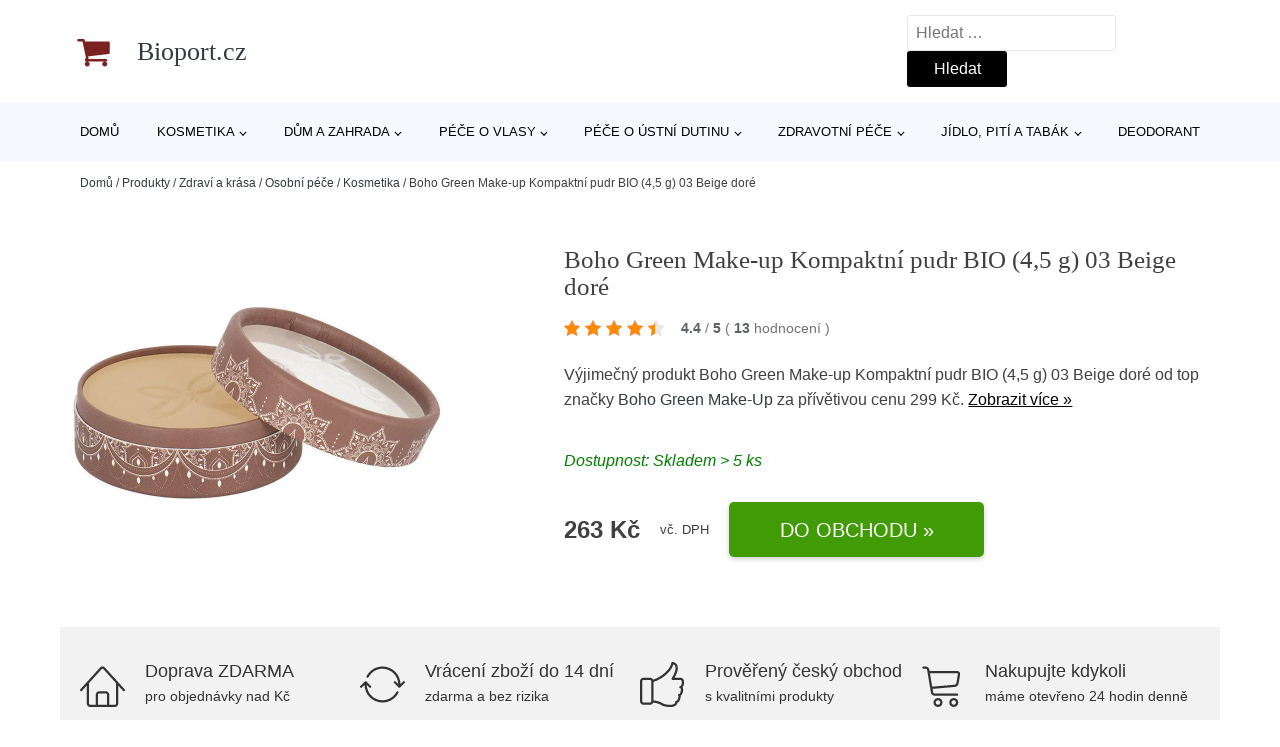

--- FILE ---
content_type: text/html; charset=UTF-8
request_url: https://www.bioport.cz/p/boho-green-make-up-kompaktni-pudr-bio-45-g-03-beige-dore/
body_size: 17612
content:
<!DOCTYPE html>
<html lang="cs" prefix="og: https://ogp.me/ns#" >
<head>
<meta charset="UTF-8">
<meta name="viewport" content="width=device-width, initial-scale=1.0">
<!-- WP_HEAD() START -->
<!-- Optimalizace pro vyhledávače podle Rank Math - https://rankmath.com/ -->
<title>Boho Green Make-up Kompaktní pudr BIO (4,5 g) 03 Beige doré | Bioport.cz</title>
<meta name="description" content="Prohlédněte si produkt Boho Green Make-up Kompaktní pudr BIO (4,5 g) - 03 Beige doré od výrobce Boho Green Make-Up za cenu 262.65 Kč."/>
<meta name="robots" content="follow, index, max-snippet:-1, max-video-preview:-1, max-image-preview:large"/>
<link rel="canonical" href="https://www.bioport.cz/p/boho-green-make-up-kompaktni-pudr-bio-45-g-03-beige-dore/" />
<meta property="og:locale" content="cs_CZ" />
<meta property="og:type" content="article" />
<meta property="og:title" content="Boho Green Make-up Kompaktní pudr BIO (4,5 g) 03 Beige doré | Bioport.cz" />
<meta property="og:description" content="Prohlédněte si produkt Boho Green Make-up Kompaktní pudr BIO (4,5 g) - 03 Beige doré od výrobce Boho Green Make-Up za cenu 262.65 Kč." />
<meta property="og:url" content="https://www.bioport.cz/p/boho-green-make-up-kompaktni-pudr-bio-45-g-03-beige-dore/" />
<meta property="og:site_name" content="Bioport.cz" />
<meta property="og:updated_time" content="2025-08-14T06:07:05+02:00" />
<meta name="twitter:card" content="summary_large_image" />
<meta name="twitter:title" content="Boho Green Make-up Kompaktní pudr BIO (4,5 g) 03 Beige doré | Bioport.cz" />
<meta name="twitter:description" content="Prohlédněte si produkt Boho Green Make-up Kompaktní pudr BIO (4,5 g) - 03 Beige doré od výrobce Boho Green Make-Up za cenu 262.65 Kč." />
<script type="application/ld+json" class="rank-math-schema">{"@context":"https://schema.org","@graph":[{"@type":"BreadcrumbList","@id":"https://www.bioport.cz/p/boho-green-make-up-kompaktni-pudr-bio-45-g-03-beige-dore/#breadcrumb","itemListElement":[{"@type":"ListItem","position":"1","item":{"@id":"https://www.bioport.cz","name":"Dom\u016f"}},{"@type":"ListItem","position":"2","item":{"@id":"https://www.bioport.cz/p/","name":"Produkty"}},{"@type":"ListItem","position":"3","item":{"@id":"https://www.bioport.cz/c/zdravi-a-krasa/","name":"Zdrav\u00ed a kr\u00e1sa"}},{"@type":"ListItem","position":"4","item":{"@id":"https://www.bioport.cz/c/osobni-pece/","name":"Osobn\u00ed p\u00e9\u010de"}},{"@type":"ListItem","position":"5","item":{"@id":"https://www.bioport.cz/c/kosmetika/","name":"Kosmetika"}},{"@type":"ListItem","position":"6","item":{"@id":"https://www.bioport.cz/p/boho-green-make-up-kompaktni-pudr-bio-45-g-03-beige-dore/","name":"Boho Green Make-up Kompaktn\u00ed pudr BIO (4,5 g) 03 Beige dor\u00e9"}}]}]}</script>
<!-- /Rank Math WordPress SEO plugin -->
<link rel="alternate" title="oEmbed (JSON)" type="application/json+oembed" href="https://www.bioport.cz/wp-json/oembed/1.0/embed?url=https%3A%2F%2Fwww.bioport.cz%2Fp%2Fboho-green-make-up-kompaktni-pudr-bio-45-g-03-beige-dore%2F" />
<link rel="alternate" title="oEmbed (XML)" type="text/xml+oembed" href="https://www.bioport.cz/wp-json/oembed/1.0/embed?url=https%3A%2F%2Fwww.bioport.cz%2Fp%2Fboho-green-make-up-kompaktni-pudr-bio-45-g-03-beige-dore%2F&#038;format=xml" />
<style id='wp-img-auto-sizes-contain-inline-css' type='text/css'>
img:is([sizes=auto i],[sizes^="auto," i]){contain-intrinsic-size:3000px 1500px}
/*# sourceURL=wp-img-auto-sizes-contain-inline-css */
</style>
<style id='classic-theme-styles-inline-css' type='text/css'>
/*! This file is auto-generated */
.wp-block-button__link{color:#fff;background-color:#32373c;border-radius:9999px;box-shadow:none;text-decoration:none;padding:calc(.667em + 2px) calc(1.333em + 2px);font-size:1.125em}.wp-block-file__button{background:#32373c;color:#fff;text-decoration:none}
/*# sourceURL=/wp-includes/css/classic-themes.min.css */
</style>
<link rel='stylesheet' id='kk-star-ratings-css' href='//www.bioport.cz/wp-content/cache/wpfc-minified/22s43m43/4iq5l.css' type='text/css' media='all' />
<style id='kk-star-ratings-inline-css' type='text/css'>
.kk-star-ratings .kksr-stars .kksr-star {
margin-right: 5px;
}
[dir="rtl"] .kk-star-ratings .kksr-stars .kksr-star {
margin-left: 5px;
margin-right: 0;
}
/*# sourceURL=kk-star-ratings-inline-css */
</style>
<link rel='stylesheet' id='oxygen-css' href='//www.bioport.cz/wp-content/cache/wpfc-minified/fs8spuc5/4iq5l.css' type='text/css' media='all' />
<script type="text/javascript" src="https://www.bioport.cz/wp-includes/js/jquery/jquery.min.js?ver=3.7.1" id="jquery-core-js"></script>
<script type="text/javascript" id="search-filter-plugin-build-js-extra">
/* <![CDATA[ */
var SF_LDATA = {"ajax_url":"https://www.bioport.cz/wp-admin/admin-ajax.php","home_url":"https://www.bioport.cz/","extensions":[]};
//# sourceURL=search-filter-plugin-build-js-extra
/* ]]> */
</script>
<script type="text/javascript" src="https://www.bioport.cz/wp-content/plugins/search-filter-pro/public/assets/js/search-filter-build.min.js?ver=2.5.21" id="search-filter-plugin-build-js"></script>
<link rel="https://api.w.org/" href="https://www.bioport.cz/wp-json/" /><link rel="alternate" title="JSON" type="application/json" href="https://www.bioport.cz/wp-json/wp/v2/products/183521" /><link rel="EditURI" type="application/rsd+xml" title="RSD" href="https://www.bioport.cz/xmlrpc.php?rsd" />
<meta name="generator" content="WordPress 6.9" />
<link rel='shortlink' href='https://www.bioport.cz/?p=183521' />
<script type="application/ld+json">{
"@context" : "https://schema.org",
"@type" : "Product",
"name" : "Boho Green Make-up Kompaktn&iacute; pudr BIO (4,5 g) 03 Beige dor&eacute;",
"image" : "",
"description" : "Mikronizovan&yacute; kompaktn&iacute; pudr zatrhne pleti přehnan&eacute; bly&scaron;těn&iacute;&nbsp;a dokonale ji&nbsp;zmatn&iacute;. Skvěle sjednot&iacute;&nbsp;t&oacute;n pokožky, ať už se s n&iacute;m přepucnete po nanesen&iacute;&nbsp;make-upu nebo ho během&nbsp;hektick&eacute;ho r&aacute;na popr&aacute;&scaron;&iacute;te&nbsp;rovnou na hydratovanou tv&aacute;ř. Skvěle vstřeb&aacute; přebytečnou mastnotu a prodlouž&iacute; v&yacute;drž l&iacute;čen&iacute;. Nam&iacute;chan&yacute; je z př&iacute;rodn&iacute;ch&nbsp;miner&aacute;lů, kukuřičn&eacute;ho &scaron;krobu a pleť vyživuje, regeneruje a zvl&aacute;čňuje tak&eacute; meruňkov&yacute;m olejem.&nbsp;Čistotu jeho BIO složen&iacute; uznal i certifik&aacute;t Cosmos Organic a zkr&aacute;&scaron;lovat se s n&iacute;m mohou v naprost&eacute;m klidu i vegani.
S l&amp;iacute;čidly od francouzsk&amp;eacute; značky Boho Green Make-up uděl&amp;aacute;te stejnou par&amp;aacute;du jako s klasickou dekorativkou, ochr&amp;aacute;n&amp;iacute;te přitom sv&amp;eacute; zdrav&amp;iacute; i čistotu př&amp;iacute;rody. Řasenky, tv&amp;aacute;řenky, pudry, očn&amp;iacute; st&amp;iacute;ny či rtěnky uchv&amp;aacute;t&amp;iacute; jemnou strukturou, vysokou pigmentac&amp;iacute; a kryt&amp;iacute;m. Um&amp;iacute;chan&amp;eacute; jsou z miner&amp;aacute;lů a rostlinn&amp;yacute;ch v&amp;yacute;tažků, olejů i vosků v BIO kvalitě a chlub&amp;iacute; se&amp;nbsp;certifik&amp;aacute;ty Cosmebio, Cosmos Organic a Slow Cosm&amp;eacute;tique. Pleť nezatěžuj&amp;iacute; uměl&amp;yacute;mi př&amp;iacute;sadami a nevytv&amp;aacute;řej&amp;iacute; tak jen iluzi kr&amp;aacute;sy, ale skutečně o člověka&amp;nbsp;pečuj&amp;iacute;. Do oka padnou i&amp;nbsp;designov&amp;yacute;mi obaly z certifikovan&amp;eacute;ho pap&amp;iacute;ru a dřeva a aby toho dobra nebylo m&amp;aacute;lo,&amp;nbsp;sv&amp;yacute;m ziskem pravidelně přisp&amp;iacute;vaj&amp;iacute; hned několika environment&amp;aacute;ln&amp;iacute;m organizac&amp;iacute;m.",
"ean": "",
"gtin8": "45702799556839",
"sku": "45702799556839",
"brand" : {
"@type" : "Brand",
"name" : "Boho Green Make-Up"
},
"review": {
"@type": "Review",
"reviewRating": {
"@type": "Rating",
"ratingValue": "4.4",
"bestRating": "5"
},
"author": {
"@type": "Person",
"name": ""
}
},
"offers" : {
"@type" : "Offer",
"price" : "262.65",
"priceCurrency": "CZK",
"url" : "https://www.bioport.cz/p/boho-green-make-up-kompaktni-pudr-bio-45-g-03-beige-dore/",
"itemCondition": "https://schema.org/NewCondition",
"availability": "https://schema.org/InStock"
},
"aggregateRating": {
"@type": "AggregateRating",
"ratingValue": "4.4",
"bestRating": "5",
"ratingCount": "13"
}
}</script><!-- Global site tag (gtag.js) - Google Analytics -->
<script async src="https://www.googletagmanager.com/gtag/js?id="></script>
<script>
window.dataLayer = window.dataLayer || [];
function gtag(){dataLayer.push(arguments);}
gtag('js', new Date());
gtag('config', 'G-VZ6MK82GDY');
</script>
<link rel='stylesheet' id='oxygen-cache-182422-css' href='//www.bioport.cz/wp-content/cache/wpfc-minified/9h5ebrst/abf3j.css' type='text/css' media='all' />
<link rel='stylesheet' id='oxygen-cache-182421-css' href='//www.bioport.cz/wp-content/cache/wpfc-minified/2z0qgqj1/fg5bt.css' type='text/css' media='all' />
<link rel='stylesheet' id='oxygen-universal-styles-css' href='//www.bioport.cz/wp-content/cache/wpfc-minified/kdbx1xkd/4iq3a.css' type='text/css' media='all' />
<!-- END OF WP_HEAD() -->
<style id='global-styles-inline-css' type='text/css'>
:root{--wp--preset--aspect-ratio--square: 1;--wp--preset--aspect-ratio--4-3: 4/3;--wp--preset--aspect-ratio--3-4: 3/4;--wp--preset--aspect-ratio--3-2: 3/2;--wp--preset--aspect-ratio--2-3: 2/3;--wp--preset--aspect-ratio--16-9: 16/9;--wp--preset--aspect-ratio--9-16: 9/16;--wp--preset--color--black: #000000;--wp--preset--color--cyan-bluish-gray: #abb8c3;--wp--preset--color--white: #ffffff;--wp--preset--color--pale-pink: #f78da7;--wp--preset--color--vivid-red: #cf2e2e;--wp--preset--color--luminous-vivid-orange: #ff6900;--wp--preset--color--luminous-vivid-amber: #fcb900;--wp--preset--color--light-green-cyan: #7bdcb5;--wp--preset--color--vivid-green-cyan: #00d084;--wp--preset--color--pale-cyan-blue: #8ed1fc;--wp--preset--color--vivid-cyan-blue: #0693e3;--wp--preset--color--vivid-purple: #9b51e0;--wp--preset--gradient--vivid-cyan-blue-to-vivid-purple: linear-gradient(135deg,rgb(6,147,227) 0%,rgb(155,81,224) 100%);--wp--preset--gradient--light-green-cyan-to-vivid-green-cyan: linear-gradient(135deg,rgb(122,220,180) 0%,rgb(0,208,130) 100%);--wp--preset--gradient--luminous-vivid-amber-to-luminous-vivid-orange: linear-gradient(135deg,rgb(252,185,0) 0%,rgb(255,105,0) 100%);--wp--preset--gradient--luminous-vivid-orange-to-vivid-red: linear-gradient(135deg,rgb(255,105,0) 0%,rgb(207,46,46) 100%);--wp--preset--gradient--very-light-gray-to-cyan-bluish-gray: linear-gradient(135deg,rgb(238,238,238) 0%,rgb(169,184,195) 100%);--wp--preset--gradient--cool-to-warm-spectrum: linear-gradient(135deg,rgb(74,234,220) 0%,rgb(151,120,209) 20%,rgb(207,42,186) 40%,rgb(238,44,130) 60%,rgb(251,105,98) 80%,rgb(254,248,76) 100%);--wp--preset--gradient--blush-light-purple: linear-gradient(135deg,rgb(255,206,236) 0%,rgb(152,150,240) 100%);--wp--preset--gradient--blush-bordeaux: linear-gradient(135deg,rgb(254,205,165) 0%,rgb(254,45,45) 50%,rgb(107,0,62) 100%);--wp--preset--gradient--luminous-dusk: linear-gradient(135deg,rgb(255,203,112) 0%,rgb(199,81,192) 50%,rgb(65,88,208) 100%);--wp--preset--gradient--pale-ocean: linear-gradient(135deg,rgb(255,245,203) 0%,rgb(182,227,212) 50%,rgb(51,167,181) 100%);--wp--preset--gradient--electric-grass: linear-gradient(135deg,rgb(202,248,128) 0%,rgb(113,206,126) 100%);--wp--preset--gradient--midnight: linear-gradient(135deg,rgb(2,3,129) 0%,rgb(40,116,252) 100%);--wp--preset--font-size--small: 13px;--wp--preset--font-size--medium: 20px;--wp--preset--font-size--large: 36px;--wp--preset--font-size--x-large: 42px;--wp--preset--spacing--20: 0.44rem;--wp--preset--spacing--30: 0.67rem;--wp--preset--spacing--40: 1rem;--wp--preset--spacing--50: 1.5rem;--wp--preset--spacing--60: 2.25rem;--wp--preset--spacing--70: 3.38rem;--wp--preset--spacing--80: 5.06rem;--wp--preset--shadow--natural: 6px 6px 9px rgba(0, 0, 0, 0.2);--wp--preset--shadow--deep: 12px 12px 50px rgba(0, 0, 0, 0.4);--wp--preset--shadow--sharp: 6px 6px 0px rgba(0, 0, 0, 0.2);--wp--preset--shadow--outlined: 6px 6px 0px -3px rgb(255, 255, 255), 6px 6px rgb(0, 0, 0);--wp--preset--shadow--crisp: 6px 6px 0px rgb(0, 0, 0);}:where(.is-layout-flex){gap: 0.5em;}:where(.is-layout-grid){gap: 0.5em;}body .is-layout-flex{display: flex;}.is-layout-flex{flex-wrap: wrap;align-items: center;}.is-layout-flex > :is(*, div){margin: 0;}body .is-layout-grid{display: grid;}.is-layout-grid > :is(*, div){margin: 0;}:where(.wp-block-columns.is-layout-flex){gap: 2em;}:where(.wp-block-columns.is-layout-grid){gap: 2em;}:where(.wp-block-post-template.is-layout-flex){gap: 1.25em;}:where(.wp-block-post-template.is-layout-grid){gap: 1.25em;}.has-black-color{color: var(--wp--preset--color--black) !important;}.has-cyan-bluish-gray-color{color: var(--wp--preset--color--cyan-bluish-gray) !important;}.has-white-color{color: var(--wp--preset--color--white) !important;}.has-pale-pink-color{color: var(--wp--preset--color--pale-pink) !important;}.has-vivid-red-color{color: var(--wp--preset--color--vivid-red) !important;}.has-luminous-vivid-orange-color{color: var(--wp--preset--color--luminous-vivid-orange) !important;}.has-luminous-vivid-amber-color{color: var(--wp--preset--color--luminous-vivid-amber) !important;}.has-light-green-cyan-color{color: var(--wp--preset--color--light-green-cyan) !important;}.has-vivid-green-cyan-color{color: var(--wp--preset--color--vivid-green-cyan) !important;}.has-pale-cyan-blue-color{color: var(--wp--preset--color--pale-cyan-blue) !important;}.has-vivid-cyan-blue-color{color: var(--wp--preset--color--vivid-cyan-blue) !important;}.has-vivid-purple-color{color: var(--wp--preset--color--vivid-purple) !important;}.has-black-background-color{background-color: var(--wp--preset--color--black) !important;}.has-cyan-bluish-gray-background-color{background-color: var(--wp--preset--color--cyan-bluish-gray) !important;}.has-white-background-color{background-color: var(--wp--preset--color--white) !important;}.has-pale-pink-background-color{background-color: var(--wp--preset--color--pale-pink) !important;}.has-vivid-red-background-color{background-color: var(--wp--preset--color--vivid-red) !important;}.has-luminous-vivid-orange-background-color{background-color: var(--wp--preset--color--luminous-vivid-orange) !important;}.has-luminous-vivid-amber-background-color{background-color: var(--wp--preset--color--luminous-vivid-amber) !important;}.has-light-green-cyan-background-color{background-color: var(--wp--preset--color--light-green-cyan) !important;}.has-vivid-green-cyan-background-color{background-color: var(--wp--preset--color--vivid-green-cyan) !important;}.has-pale-cyan-blue-background-color{background-color: var(--wp--preset--color--pale-cyan-blue) !important;}.has-vivid-cyan-blue-background-color{background-color: var(--wp--preset--color--vivid-cyan-blue) !important;}.has-vivid-purple-background-color{background-color: var(--wp--preset--color--vivid-purple) !important;}.has-black-border-color{border-color: var(--wp--preset--color--black) !important;}.has-cyan-bluish-gray-border-color{border-color: var(--wp--preset--color--cyan-bluish-gray) !important;}.has-white-border-color{border-color: var(--wp--preset--color--white) !important;}.has-pale-pink-border-color{border-color: var(--wp--preset--color--pale-pink) !important;}.has-vivid-red-border-color{border-color: var(--wp--preset--color--vivid-red) !important;}.has-luminous-vivid-orange-border-color{border-color: var(--wp--preset--color--luminous-vivid-orange) !important;}.has-luminous-vivid-amber-border-color{border-color: var(--wp--preset--color--luminous-vivid-amber) !important;}.has-light-green-cyan-border-color{border-color: var(--wp--preset--color--light-green-cyan) !important;}.has-vivid-green-cyan-border-color{border-color: var(--wp--preset--color--vivid-green-cyan) !important;}.has-pale-cyan-blue-border-color{border-color: var(--wp--preset--color--pale-cyan-blue) !important;}.has-vivid-cyan-blue-border-color{border-color: var(--wp--preset--color--vivid-cyan-blue) !important;}.has-vivid-purple-border-color{border-color: var(--wp--preset--color--vivid-purple) !important;}.has-vivid-cyan-blue-to-vivid-purple-gradient-background{background: var(--wp--preset--gradient--vivid-cyan-blue-to-vivid-purple) !important;}.has-light-green-cyan-to-vivid-green-cyan-gradient-background{background: var(--wp--preset--gradient--light-green-cyan-to-vivid-green-cyan) !important;}.has-luminous-vivid-amber-to-luminous-vivid-orange-gradient-background{background: var(--wp--preset--gradient--luminous-vivid-amber-to-luminous-vivid-orange) !important;}.has-luminous-vivid-orange-to-vivid-red-gradient-background{background: var(--wp--preset--gradient--luminous-vivid-orange-to-vivid-red) !important;}.has-very-light-gray-to-cyan-bluish-gray-gradient-background{background: var(--wp--preset--gradient--very-light-gray-to-cyan-bluish-gray) !important;}.has-cool-to-warm-spectrum-gradient-background{background: var(--wp--preset--gradient--cool-to-warm-spectrum) !important;}.has-blush-light-purple-gradient-background{background: var(--wp--preset--gradient--blush-light-purple) !important;}.has-blush-bordeaux-gradient-background{background: var(--wp--preset--gradient--blush-bordeaux) !important;}.has-luminous-dusk-gradient-background{background: var(--wp--preset--gradient--luminous-dusk) !important;}.has-pale-ocean-gradient-background{background: var(--wp--preset--gradient--pale-ocean) !important;}.has-electric-grass-gradient-background{background: var(--wp--preset--gradient--electric-grass) !important;}.has-midnight-gradient-background{background: var(--wp--preset--gradient--midnight) !important;}.has-small-font-size{font-size: var(--wp--preset--font-size--small) !important;}.has-medium-font-size{font-size: var(--wp--preset--font-size--medium) !important;}.has-large-font-size{font-size: var(--wp--preset--font-size--large) !important;}.has-x-large-font-size{font-size: var(--wp--preset--font-size--x-large) !important;}
/*# sourceURL=global-styles-inline-css */
</style>
</head>
<body class="wp-singular products-template-default single single-products postid-183521 wp-theme-oxygen-is-not-a-theme  wp-embed-responsive oxygen-body" >
<header id="_header-1-25" class="oxy-header-wrapper oxy-overlay-header oxy-header" ><div id="logo-header-row" class="oxy-header-row" ><div class="oxy-header-container"><div id="_header_left-3-25" class="oxy-header-left" ><a id="link-78-25" class="ct-link" href="/" target="_self"  ><div id="fancy_icon-86-25" class="ct-fancy-icon" ><svg id="svg-fancy_icon-86-25"><use xlink:href="#FontAwesomeicon-shopping-cart"></use></svg></div><span id="shortcode-79-25" class="ct-shortcode logo-top" >Bioport.cz</span></a></div><div id="_header_center-4-25" class="oxy-header-center" ></div><div id="_header_right-5-25" class="oxy-header-right" >
<div id="_search_form-17-25" class="oxy-search-form" >
<form role="search" method="get" class="search-form" action="https://www.bioport.cz/">
<label>
<span class="screen-reader-text">Vyhledávání</span>
<input type="search" class="search-field" placeholder="Hledat &hellip;" value="" name="s" />
</label>
<input type="submit" class="search-submit" value="Hledat" />
</form>                </div>
<nav id="_nav_menu-53-25" class="oxy-nav-menu oxy-nav-menu-dropdowns oxy-nav-menu-dropdown-arrow" ><div class='oxy-menu-toggle'><div class='oxy-nav-menu-hamburger-wrap'><div class='oxy-nav-menu-hamburger'><div class='oxy-nav-menu-hamburger-line'></div><div class='oxy-nav-menu-hamburger-line'></div><div class='oxy-nav-menu-hamburger-line'></div></div></div></div><div class="menu-hlavni-menu-container"><ul id="menu-hlavni-menu" class="oxy-nav-menu-list"><li id="menu-item-190568" class="menu-item menu-item-type-custom menu-item-object-custom menu-item-190568"><a href="/">Domů</a></li>
<li id="menu-item-192412" class="menu-item menu-item-type-taxonomy menu-item-object-product_category current-products-ancestor current-menu-parent current-products-parent menu-item-has-children menu-item-192412"><a href="https://www.bioport.cz/c/kosmetika/">Kosmetika</a>
<ul class="sub-menu">
<li id="menu-item-192413" class="menu-item menu-item-type-taxonomy menu-item-object-product_category menu-item-192413"><a href="https://www.bioport.cz/c/pece-o-plet/">Péče o pleť</a></li>
<li id="menu-item-192418" class="menu-item menu-item-type-taxonomy menu-item-object-product_category menu-item-192418"><a href="https://www.bioport.cz/c/koupele-a-pece-o-telo/">Koupele a péče o tělo</a></li>
<li id="menu-item-192421" class="menu-item menu-item-type-taxonomy menu-item-object-product_category current-products-ancestor current-menu-parent current-products-parent menu-item-192421"><a href="https://www.bioport.cz/c/make-up/">Make-up</a></li>
<li id="menu-item-192422" class="menu-item menu-item-type-taxonomy menu-item-object-product_category menu-item-192422"><a href="https://www.bioport.cz/c/pece-o-nehty/">Péče o nehty</a></li>
<li id="menu-item-192423" class="menu-item menu-item-type-taxonomy menu-item-object-product_category menu-item-192423"><a href="https://www.bioport.cz/c/kosmeticke-sady/">Kosmetické sady</a></li>
<li id="menu-item-192424" class="menu-item menu-item-type-taxonomy menu-item-object-product_category menu-item-192424"><a href="https://www.bioport.cz/c/parfemy-a-kolinske-vody/">Parfémy a kolínské vody</a></li>
<li id="menu-item-192425" class="menu-item menu-item-type-taxonomy menu-item-object-product_category menu-item-192425"><a href="https://www.bioport.cz/c/kosmeticke-pomucky/">Kosmetické pomůcky</a></li>
</ul>
</li>
<li id="menu-item-192415" class="menu-item menu-item-type-taxonomy menu-item-object-product_category menu-item-has-children menu-item-192415"><a href="https://www.bioport.cz/c/dum-a-zahrada/">Dům a zahrada</a>
<ul class="sub-menu">
<li id="menu-item-192416" class="menu-item menu-item-type-taxonomy menu-item-object-product_category menu-item-192416"><a href="https://www.bioport.cz/c/potreby-pro-domacnosti/">Potřeby pro domácnosti</a></li>
<li id="menu-item-192417" class="menu-item menu-item-type-taxonomy menu-item-object-product_category menu-item-192417"><a href="https://www.bioport.cz/c/domaci-vune/">Domácí vůně</a></li>
<li id="menu-item-192419" class="menu-item menu-item-type-taxonomy menu-item-object-product_category menu-item-192419"><a href="https://www.bioport.cz/c/kuchyne-a-jidelny/">Kuchyně a jídelny</a></li>
<li id="menu-item-192420" class="menu-item menu-item-type-taxonomy menu-item-object-product_category menu-item-192420"><a href="https://www.bioport.cz/c/semena/">Semena</a></li>
</ul>
</li>
<li id="menu-item-192414" class="menu-item menu-item-type-taxonomy menu-item-object-product_category menu-item-has-children menu-item-192414"><a href="https://www.bioport.cz/c/pece-o-vlasy/">Péče o vlasy</a>
<ul class="sub-menu">
<li id="menu-item-192426" class="menu-item menu-item-type-taxonomy menu-item-object-product_category menu-item-192426"><a href="https://www.bioport.cz/c/sampony-a-kondicionery/">Šampony a kondicionéry</a></li>
<li id="menu-item-192427" class="menu-item menu-item-type-taxonomy menu-item-object-product_category menu-item-192427"><a href="https://www.bioport.cz/c/barveni-vlasu/">Barvení vlasů</a></li>
</ul>
</li>
<li id="menu-item-192431" class="menu-item menu-item-type-taxonomy menu-item-object-product_category menu-item-has-children menu-item-192431"><a href="https://www.bioport.cz/c/pece-o-ustni-dutinu/">Péče o ústní dutinu</a>
<ul class="sub-menu">
<li id="menu-item-192432" class="menu-item menu-item-type-taxonomy menu-item-object-product_category menu-item-192432"><a href="https://www.bioport.cz/c/zubni-kartacky/">Zubní kartáčky</a></li>
<li id="menu-item-192433" class="menu-item menu-item-type-taxonomy menu-item-object-product_category menu-item-192433"><a href="https://www.bioport.cz/c/zubni-pasty/">Zubní pasty</a></li>
</ul>
</li>
<li id="menu-item-192434" class="menu-item menu-item-type-taxonomy menu-item-object-product_category menu-item-has-children menu-item-192434"><a href="https://www.bioport.cz/c/zdravotni-pece/">Zdravotní péče</a>
<ul class="sub-menu">
<li id="menu-item-192435" class="menu-item menu-item-type-taxonomy menu-item-object-product_category menu-item-192435"><a href="https://www.bioport.cz/c/vitaminy-a-vyzivove-doplnky/">Vitamíny a výživové doplňky</a></li>
<li id="menu-item-192436" class="menu-item menu-item-type-taxonomy menu-item-object-product_category menu-item-192436"><a href="https://www.bioport.cz/c/kondomy/">Kondomy</a></li>
</ul>
</li>
<li id="menu-item-192428" class="menu-item menu-item-type-taxonomy menu-item-object-product_category menu-item-has-children menu-item-192428"><a href="https://www.bioport.cz/c/jidlo-piti-a-tabak/">Jídlo, pití a tabák</a>
<ul class="sub-menu">
<li id="menu-item-192429" class="menu-item menu-item-type-taxonomy menu-item-object-product_category menu-item-192429"><a href="https://www.bioport.cz/c/napoje/">Nápoje</a></li>
<li id="menu-item-192430" class="menu-item menu-item-type-taxonomy menu-item-object-product_category menu-item-192430"><a href="https://www.bioport.cz/c/potraviny/">Potraviny</a></li>
</ul>
</li>
<li id="menu-item-192437" class="menu-item menu-item-type-taxonomy menu-item-object-product_category menu-item-192437"><a href="https://www.bioport.cz/c/deodorant/">Deodorant</a></li>
</ul></div></nav></div></div></div><div id="nav-header-row" class="oxy-header-row" ><div class="oxy-header-container"><div id="_header_left-12-25" class="oxy-header-left" ></div><div id="_header_center-13-25" class="oxy-header-center" ><nav id="_nav_menu-15-25" class="oxy-nav-menu oxy-nav-menu-dropdowns oxy-nav-menu-dropdown-arrow" ><div class='oxy-menu-toggle'><div class='oxy-nav-menu-hamburger-wrap'><div class='oxy-nav-menu-hamburger'><div class='oxy-nav-menu-hamburger-line'></div><div class='oxy-nav-menu-hamburger-line'></div><div class='oxy-nav-menu-hamburger-line'></div></div></div></div><div class="menu-hlavni-menu-container"><ul id="menu-hlavni-menu-1" class="oxy-nav-menu-list"><li class="menu-item menu-item-type-custom menu-item-object-custom menu-item-190568"><a href="/">Domů</a></li>
<li class="menu-item menu-item-type-taxonomy menu-item-object-product_category current-products-ancestor current-menu-parent current-products-parent menu-item-has-children menu-item-192412"><a href="https://www.bioport.cz/c/kosmetika/">Kosmetika</a>
<ul class="sub-menu">
<li class="menu-item menu-item-type-taxonomy menu-item-object-product_category menu-item-192413"><a href="https://www.bioport.cz/c/pece-o-plet/">Péče o pleť</a></li>
<li class="menu-item menu-item-type-taxonomy menu-item-object-product_category menu-item-192418"><a href="https://www.bioport.cz/c/koupele-a-pece-o-telo/">Koupele a péče o tělo</a></li>
<li class="menu-item menu-item-type-taxonomy menu-item-object-product_category current-products-ancestor current-menu-parent current-products-parent menu-item-192421"><a href="https://www.bioport.cz/c/make-up/">Make-up</a></li>
<li class="menu-item menu-item-type-taxonomy menu-item-object-product_category menu-item-192422"><a href="https://www.bioport.cz/c/pece-o-nehty/">Péče o nehty</a></li>
<li class="menu-item menu-item-type-taxonomy menu-item-object-product_category menu-item-192423"><a href="https://www.bioport.cz/c/kosmeticke-sady/">Kosmetické sady</a></li>
<li class="menu-item menu-item-type-taxonomy menu-item-object-product_category menu-item-192424"><a href="https://www.bioport.cz/c/parfemy-a-kolinske-vody/">Parfémy a kolínské vody</a></li>
<li class="menu-item menu-item-type-taxonomy menu-item-object-product_category menu-item-192425"><a href="https://www.bioport.cz/c/kosmeticke-pomucky/">Kosmetické pomůcky</a></li>
</ul>
</li>
<li class="menu-item menu-item-type-taxonomy menu-item-object-product_category menu-item-has-children menu-item-192415"><a href="https://www.bioport.cz/c/dum-a-zahrada/">Dům a zahrada</a>
<ul class="sub-menu">
<li class="menu-item menu-item-type-taxonomy menu-item-object-product_category menu-item-192416"><a href="https://www.bioport.cz/c/potreby-pro-domacnosti/">Potřeby pro domácnosti</a></li>
<li class="menu-item menu-item-type-taxonomy menu-item-object-product_category menu-item-192417"><a href="https://www.bioport.cz/c/domaci-vune/">Domácí vůně</a></li>
<li class="menu-item menu-item-type-taxonomy menu-item-object-product_category menu-item-192419"><a href="https://www.bioport.cz/c/kuchyne-a-jidelny/">Kuchyně a jídelny</a></li>
<li class="menu-item menu-item-type-taxonomy menu-item-object-product_category menu-item-192420"><a href="https://www.bioport.cz/c/semena/">Semena</a></li>
</ul>
</li>
<li class="menu-item menu-item-type-taxonomy menu-item-object-product_category menu-item-has-children menu-item-192414"><a href="https://www.bioport.cz/c/pece-o-vlasy/">Péče o vlasy</a>
<ul class="sub-menu">
<li class="menu-item menu-item-type-taxonomy menu-item-object-product_category menu-item-192426"><a href="https://www.bioport.cz/c/sampony-a-kondicionery/">Šampony a kondicionéry</a></li>
<li class="menu-item menu-item-type-taxonomy menu-item-object-product_category menu-item-192427"><a href="https://www.bioport.cz/c/barveni-vlasu/">Barvení vlasů</a></li>
</ul>
</li>
<li class="menu-item menu-item-type-taxonomy menu-item-object-product_category menu-item-has-children menu-item-192431"><a href="https://www.bioport.cz/c/pece-o-ustni-dutinu/">Péče o ústní dutinu</a>
<ul class="sub-menu">
<li class="menu-item menu-item-type-taxonomy menu-item-object-product_category menu-item-192432"><a href="https://www.bioport.cz/c/zubni-kartacky/">Zubní kartáčky</a></li>
<li class="menu-item menu-item-type-taxonomy menu-item-object-product_category menu-item-192433"><a href="https://www.bioport.cz/c/zubni-pasty/">Zubní pasty</a></li>
</ul>
</li>
<li class="menu-item menu-item-type-taxonomy menu-item-object-product_category menu-item-has-children menu-item-192434"><a href="https://www.bioport.cz/c/zdravotni-pece/">Zdravotní péče</a>
<ul class="sub-menu">
<li class="menu-item menu-item-type-taxonomy menu-item-object-product_category menu-item-192435"><a href="https://www.bioport.cz/c/vitaminy-a-vyzivove-doplnky/">Vitamíny a výživové doplňky</a></li>
<li class="menu-item menu-item-type-taxonomy menu-item-object-product_category menu-item-192436"><a href="https://www.bioport.cz/c/kondomy/">Kondomy</a></li>
</ul>
</li>
<li class="menu-item menu-item-type-taxonomy menu-item-object-product_category menu-item-has-children menu-item-192428"><a href="https://www.bioport.cz/c/jidlo-piti-a-tabak/">Jídlo, pití a tabák</a>
<ul class="sub-menu">
<li class="menu-item menu-item-type-taxonomy menu-item-object-product_category menu-item-192429"><a href="https://www.bioport.cz/c/napoje/">Nápoje</a></li>
<li class="menu-item menu-item-type-taxonomy menu-item-object-product_category menu-item-192430"><a href="https://www.bioport.cz/c/potraviny/">Potraviny</a></li>
</ul>
</li>
<li class="menu-item menu-item-type-taxonomy menu-item-object-product_category menu-item-192437"><a href="https://www.bioport.cz/c/deodorant/">Deodorant</a></li>
</ul></div></nav></div><div id="_header_right-14-25" class="oxy-header-right" ></div></div></div></header>
<div id="section-62-25" class=" ct-section breadcrumb-container" ><div class="ct-section-inner-wrap"><div id="code_block-66-25" class="ct-code-block breadcrumb-code" ><nav aria-label="breadcrumbs" class="rank-math-breadcrumb"><p><a href="https://www.bioport.cz">Domů</a><span class="separator"> / </span><a href="https://www.bioport.cz/p/">Produkty</a><span class="separator"> / </span><a href="https://www.bioport.cz/c/zdravi-a-krasa/">Zdraví a krása</a><span class="separator"> / </span><a href="https://www.bioport.cz/c/osobni-pece/">Osobní péče</a><span class="separator"> / </span><a href="https://www.bioport.cz/c/kosmetika/">Kosmetika</a><span class="separator"> / </span><span class="last">Boho Green Make-up Kompaktní pudr BIO (4,5 g) 03 Beige doré</span></p></nav></div></div></div><section id="section-2-145" class=" ct-section" ><div class="ct-section-inner-wrap"><div id="new_columns-4-145" class="ct-new-columns product-hero-column-container" ><div id="div_block-5-145" class="ct-div-block" ><a id="link-1642-145" class="ct-link" href="https://www.econea.cz/products/boho-green-make-up-kompaktni-pudr-bio-4-5-g-beige-diaphane?variant=45702799556839&#038;a_box=uqms9wyn&#038;a_cha=bioport" target="_self" rel="nofollow noopener" ><div id="code_block-6359-182421" class="ct-code-block" ><picture><source type="image/webp" srcset=""alt="Boho Green Make-up Kompaktní pudr BIO (4,5 g) 03 Beige doré" /> <img src="https://cdn.shopify.com/s/files/1/0649/9097/0087/products/17617157d79e8500363249d391750843-poudre-compacte-bio-03-beige-dore.jpg?v=1676020640"alt="Boho Green Make-up Kompaktní pudr BIO (4,5 g) 03 Beige doré" /></div></a></div><div id="div_block-6-145" class="ct-div-block" ><h1 id="headline-12-145" class="ct-headline product-info-title"><span id="span-13-145" class="ct-span" >Boho Green Make-up Kompaktní pudr BIO (4,5 g) 03 Beige doré</span></h1><div id="div_block-1019-145" class="ct-div-block price-container" ><a id="link-2781-145" class="ct-link" href="https://www.econea.cz/products/boho-green-make-up-kompaktni-pudr-bio-4-5-g-beige-diaphane?variant=45702799556839&#038;a_box=uqms9wyn&#038;a_cha=bioport" target="_self" rel="nofollow" ><div id="code_block-768-145" class="ct-code-block custom-star-rating" ><div style="display: none;"
class="kk-star-ratings   "
data-id="183521"
data-slug="">
<div class="kksr-stars">
<div class="kksr-stars-inactive">
<div class="kksr-star" data-star="1">
<div class="kksr-icon" style="width: 16px; height: 16px;"></div>
</div>
<div class="kksr-star" data-star="2">
<div class="kksr-icon" style="width: 16px; height: 16px;"></div>
</div>
<div class="kksr-star" data-star="3">
<div class="kksr-icon" style="width: 16px; height: 16px;"></div>
</div>
<div class="kksr-star" data-star="4">
<div class="kksr-icon" style="width: 16px; height: 16px;"></div>
</div>
<div class="kksr-star" data-star="5">
<div class="kksr-icon" style="width: 16px; height: 16px;"></div>
</div>
</div>
<div class="kksr-stars-active" style="width: 90.4px;">
<div class="kksr-star">
<div class="kksr-icon" style="width: 16px; height: 16px;"></div>
</div>
<div class="kksr-star">
<div class="kksr-icon" style="width: 16px; height: 16px;"></div>
</div>
<div class="kksr-star">
<div class="kksr-icon" style="width: 16px; height: 16px;"></div>
</div>
<div class="kksr-star">
<div class="kksr-icon" style="width: 16px; height: 16px;"></div>
</div>
<div class="kksr-star">
<div class="kksr-icon" style="width: 16px; height: 16px;"></div>
</div>
</div>
</div>
<div class="kksr-legend">
<strong class="kksr-score">4.4</strong>
<span class="kksr-muted">/</span>
<strong>5</strong>
<span class="kksr-muted">(</span>
<strong class="kksr-count">13</strong>
<span class="kksr-muted">
hodnocení        </span>
<span class="kksr-muted">)</span>
</div>
</div>
</div></a></div><div id="text_block-2513-145" class="ct-text-block" ><span id="span-2514-105073" class="ct-span" ><p>Výjimečný produkt Boho Green Make-up Kompaktní pudr BIO (4,5 g) 03 Beige doré od top značky <a href="https://www.bioport.cz/v/boho-green-make-up/" rel="tag">Boho Green Make-Up</a> za přívětivou cenu 299 Kč. <a href="https://www.econea.cz/products/boho-green-make-up-kompaktni-pudr-bio-4-5-g-beige-diaphane?variant=45702799556839&amp;a_box=uqms9wyn&amp;a_cha=bioport" class="popis-produktu">Zobrazit více »</a>
 </p>
</span></div><div id="div_block-3341-145" class="ct-div-block" ><div id="code_block-6358-182421" class="ct-code-block" >Dostupnost: Skladem > 5 ks</div></div><div id="div_block-6199-105073" class="ct-div-block price-container" ><div id="div_block-6355-105073" class="ct-div-block" ><div id="text_block-6200-105073" class="ct-text-block product-info-price" ><span id="span-6201-182421" class="ct-span" >263&nbsp;Kč</span></div><div id="code_block-6202-105073" class="ct-code-block" ><div class="dph">vč. DPH</div></div></div><a id="link-1774-145" class="ct-link new-button" href="https://www.econea.cz/products/boho-green-make-up-kompaktni-pudr-bio-4-5-g-beige-diaphane?variant=45702799556839&#038;a_box=uqms9wyn&#038;a_cha=bioport" target="_self" rel="nofollow noopener" ><div id="div_block-1778-145" class="ct-div-block " ><div id="shortcode-1868-145" class="ct-shortcode" >Do obchodu »</div></div></a></div></div></div></div></section><section id="section-3658-145" class=" ct-section" ><div class="ct-section-inner-wrap"><div id="div_block-5479-145" class="ct-div-block" ><div id="nestable_shortcode-5190-145" class="ct-nestable-shortcode" ><div class="benefity"><div class="row">
<div class="col-lg-3">
<div id="fancy_icon-5493-145" class="ct-fancy-icon">
<svg id="svg-fancy_icon-5493-145">
<use xlink:href="#Lineariconsicon-home">
<svg id="Lineariconsicon-home" viewBox="0 0 20 20"><title>home</title><path class="path1" d="M19.871 12.165l-8.829-9.758c-0.274-0.303-0.644-0.47-1.042-0.47-0 0 0 0 0 0-0.397 0-0.767 0.167-1.042 0.47l-8.829 9.758c-0.185 0.205-0.169 0.521 0.035 0.706 0.096 0.087 0.216 0.129 0.335 0.129 0.136 0 0.272-0.055 0.371-0.165l2.129-2.353v8.018c0 0.827 0.673 1.5 1.5 1.5h11c0.827 0 1.5-0.673 1.5-1.5v-8.018l2.129 2.353c0.185 0.205 0.501 0.221 0.706 0.035s0.221-0.501 0.035-0.706zM12 19h-4v-4.5c0-0.276 0.224-0.5 0.5-0.5h3c0.276 0 0.5 0.224 0.5 0.5v4.5zM16 18.5c0 0.276-0.224 0.5-0.5 0.5h-2.5v-4.5c0-0.827-0.673-1.5-1.5-1.5h-3c-0.827 0-1.5 0.673-1.5 1.5v4.5h-2.5c-0.276 0-0.5-0.224-0.5-0.5v-9.123l5.7-6.3c0.082-0.091 0.189-0.141 0.3-0.141s0.218 0.050 0.3 0.141l5.7 6.3v9.123z"></path></svg></use></svg>
</div>
<div class="text-vyhod">
<span>Doprava ZDARMA</span>
<p>pro objednávky nad  Kč</p>
</div>
</div>
<div class="col-lg-3"><div id="fancy_icon-5493-145" class="ct-fancy-icon">
<svg id="svg-fancy_icon-5493-145">
<use xlink:href="#Lineariconsicon-sync">
<svg id="Lineariconsicon-sync" viewBox="0 0 20 20"><title>sync</title><path class="path1" d="M19.854 8.646c-0.195-0.195-0.512-0.195-0.707 0l-1.149 1.149c-0.051-2.060-0.878-3.99-2.341-5.452-1.511-1.511-3.52-2.343-5.657-2.343-2.974 0-5.686 1.635-7.077 4.266-0.129 0.244-0.036 0.547 0.208 0.676s0.547 0.036 0.676-0.208c1.217-2.303 3.59-3.734 6.193-3.734 3.789 0 6.885 3.027 6.997 6.789l-1.143-1.143c-0.195-0.195-0.512-0.195-0.707 0s-0.195 0.512 0 0.707l2 2c0.098 0.098 0.226 0.146 0.354 0.146s0.256-0.049 0.354-0.146l2-2c0.195-0.195 0.195-0.512 0-0.707z"></path><path class="path2" d="M16.869 13.058c-0.244-0.129-0.547-0.036-0.676 0.208-1.217 2.303-3.59 3.734-6.193 3.734-3.789 0-6.885-3.027-6.997-6.789l1.143 1.143c0.098 0.098 0.226 0.146 0.354 0.146s0.256-0.049 0.354-0.146c0.195-0.195 0.195-0.512 0-0.707l-2-2c-0.195-0.195-0.512-0.195-0.707 0l-2 2c-0.195 0.195-0.195 0.512 0 0.707s0.512 0.195 0.707 0l1.149-1.149c0.051 2.060 0.878 3.99 2.341 5.452 1.511 1.511 3.52 2.343 5.657 2.343 2.974 0 5.686-1.635 7.077-4.266 0.129-0.244 0.036-0.547-0.208-0.676z"></path></svg></use></svg>
</div>
<div class="text-vyhod">
<span>Vrácení zboží do 14 dní</span>
<p>zdarma a bez rizika</p>
</div>
</div>
<div class="col-lg-3"><div id="fancy_icon-5493-145" class="ct-fancy-icon">
<svg id="svg-fancy_icon-5493-145">
<use xlink:href="#Lineariconsicon-thumbs-up">
<svg id="Lineariconsicon-thumbs-up" viewBox="0 0 20 20"><title>thumbs-up</title><path class="path1" d="M18.916 11.208c0.443-0.511 0.695-1.355 0.695-2.159 0-0.531-0.115-0.996-0.333-1.345-0.284-0.454-0.738-0.704-1.278-0.704h-2.618c1.425-2.591 1.785-4.543 1.070-5.807-0.499-0.881-1.413-1.193-2.045-1.193-0.25 0-0.462 0.185-0.495 0.433-0.179 1.319-1.188 2.893-2.768 4.318-1.514 1.365-3.374 2.456-5.286 3.11-0.241-0.508-0.758-0.86-1.356-0.86h-3c-0.827 0-1.5 0.673-1.5 1.5v9c0 0.827 0.673 1.5 1.5 1.5h3c0.634 0 1.176-0.395 1.396-0.952 1.961 0.246 2.699 0.64 3.414 1.022 0.895 0.478 1.739 0.93 4.503 0.93 0.72 0 1.398-0.188 1.91-0.529 0.5-0.333 0.82-0.801 0.926-1.343 0.399-0.162 0.753-0.536 1.024-1.092 0.264-0.541 0.435-1.232 0.435-1.761 0-0.099-0.006-0.19-0.017-0.274 0.253-0.186 0.48-0.473 0.667-0.851 0.27-0.545 0.432-1.228 0.432-1.826 0-0.424-0.079-0.777-0.234-1.051-0.013-0.022-0.026-0.044-0.039-0.065zM4.5 18h-3c-0.276 0-0.5-0.224-0.5-0.5v-9c0-0.276 0.224-0.5 0.5-0.5h3c0.276 0 0.5 0.224 0.5 0.5v8.999c0 0 0 0.001 0 0.001-0 0.276-0.224 0.5-0.5 0.5zM18.339 10.274c-0.151 0.304-0.304 0.414-0.37 0.414-0.276 0-0.5 0.224-0.5 0.5s0.224 0.5 0.5 0.5c0.042 0 0.072 0 0.117 0.078 0.066 0.117 0.104 0.32 0.104 0.558 0 0.445-0.126 0.974-0.328 1.382-0.198 0.399-0.399 0.544-0.487 0.544-0.276 0-0.5 0.224-0.5 0.5 0 0.177 0.092 0.333 0.231 0.422 0.031 0.317-0.117 1.165-0.501 1.718-0.145 0.209-0.298 0.329-0.418 0.329-0.276 0-0.5 0.224-0.5 0.5 0 0.88-0.972 1.281-1.875 1.281-2.513 0-3.217-0.376-4.032-0.812-0.762-0.407-1.618-0.865-3.781-1.134v-8.187c2.101-0.689 4.152-1.877 5.812-3.373 1.593-1.436 2.639-2.988 2.994-4.426 0.272 0.087 0.579 0.271 0.776 0.618 0.334 0.59 0.584 2.096-1.493 5.557-0.093 0.154-0.095 0.347-0.006 0.504s0.255 0.254 0.435 0.254h3.483c0.199 0 0.327 0.070 0.43 0.234 0.117 0.187 0.181 0.477 0.181 0.815 0 0.424-0.102 0.882-0.272 1.225z"></path></svg></use></svg>
</div>
<div class="text-vyhod">
<span>Prověřený český obchod</span>
<p>s kvalitními produkty</p>
</div>
</div>
<div class="col-lg-3"><div id="fancy_icon-5493-145" class="ct-fancy-icon">
<svg id="svg-fancy_icon-5493-145">
<use xlink:href="#Lineariconsicon-cart">
<svg id="Lineariconsicon-cart" viewBox="0 0 20 20"><title>cart</title><path class="path1" d="M8 20c-1.103 0-2-0.897-2-2s0.897-2 2-2 2 0.897 2 2-0.897 2-2 2zM8 17c-0.551 0-1 0.449-1 1s0.449 1 1 1 1-0.449 1-1-0.449-1-1-1z"></path><path class="path2" d="M15 20c-1.103 0-2-0.897-2-2s0.897-2 2-2 2 0.897 2 2-0.897 2-2 2zM15 17c-0.551 0-1 0.449-1 1s0.449 1 1 1 1-0.449 1-1-0.449-1-1-1z"></path><path class="path3" d="M17.539 4.467c-0.251-0.297-0.63-0.467-1.039-0.467h-12.243l-0.099-0.596c-0.131-0.787-0.859-1.404-1.658-1.404h-1c-0.276 0-0.5 0.224-0.5 0.5s0.224 0.5 0.5 0.5h1c0.307 0 0.621 0.266 0.671 0.569l1.671 10.027c0.131 0.787 0.859 1.404 1.658 1.404h10c0.276 0 0.5-0.224 0.5-0.5s-0.224-0.5-0.5-0.5h-10c-0.307 0-0.621-0.266-0.671-0.569l-0.247-1.48 9.965-0.867c0.775-0.067 1.483-0.721 1.611-1.489l0.671-4.027c0.067-0.404-0.038-0.806-0.289-1.102zM16.842 5.404l-0.671 4.027c-0.053 0.316-0.391 0.629-0.711 0.657l-10.043 0.873-0.994-5.962h12.076c0.117 0 0.215 0.040 0.276 0.113s0.085 0.176 0.066 0.291z"></path></svg></use></svg>
</div>
<div class="text-vyhod">
<span>Nakupujte kdykoli</span>
<p>máme otevřeno 24 hodin denně</p>
</div>
</div>
</div>
</div></div></div></div></section><section id="section-5355-145" class=" ct-section" ><div class="ct-section-inner-wrap"><div id="new_columns-2235-145" class="ct-new-columns" ><div id="popis-produktu" class="ct-div-block" ><div id="_tabs-335-145" class="oxy-tabs-wrapper oxy-tabs" data-oxy-tabs-active-tab-class='tabs-4507-tab-active' data-oxy-tabs-contents-wrapper='_tabs_contents-342-145' ><div id="_tab-336-145" class="oxy-tab tabs-4507-tab tabs-4507-tab-active" ><h2 id="shortcode-1922-145" class="ct-shortcode" >Popis produktu</h2></div></div><div id="_tabs_contents-342-145" class="oxy-tabs-contents-wrapper oxy-tabs-contents" ><div id="_tab_content-343-145" class="oxy-tab-content tabs-contents-4507-tab  oxy-tabs-contents-content-hidden" ><div id="text_block-42-145" class="ct-text-block product-description-text" ><span id="span-43-145" class="ct-span oxy-stock-content-styles" ><div class="comments-space">
<p>Mikronizovaný kompaktní pudr zatrhne pleti přehnané blyštění a dokonale ji zmatní. Skvěle sjednotí tón pokožky, ať už se s ním přepucnete po nanesení make-upu nebo ho během hektického rána poprášíte rovnou na hydratovanou tvář. Skvěle vstřebá přebytečnou mastnotu a prodlouží výdrž líčení. Namíchaný je z přírodních minerálů, kukuřičného škrobu a pleť vyživuje, regeneruje a zvláčňuje také meruňkovým olejem. Čistotu jeho BIO složení uznal i certifikát Cosmos Organic a zkrášlovat se s ním mohou v naprostém klidu i vegani.</p>
<p>      S líčidly od francouzské značky Boho Green Make-up uděláte stejnou parádu jako s klasickou dekorativkou, ochráníte přitom své zdraví i čistotu přírody. Řasenky, tvářenky, pudry, oční stíny či rtěnky uchvátí jemnou strukturou, vysokou pigmentací a krytím. Umíchané jsou z minerálů a rostlinných výtažků, olejů i vosků v BIO kvalitě a chlubí se certifikáty Cosmebio, Cosmos Organic a Slow Cosmétique. Pleť nezatěžují umělými přísadami a nevytvářejí tak jen iluzi krásy, ale skutečně o člověka pečují. Do oka padnou i designovými obaly z certifikovaného papíru a dřeva a aby toho dobra nebylo málo, svým ziskem pravidelně přispívají hned několika environmentálním organizacím.Upozorňujeme, že nabídka má omezenou platnost. Pokud budete spokojeni, doporučte nás prosím svým známým.</p>
<h2>Popis produktu Boho Green Make-up Kompaktní pudr BIO (4,5 g) - 03 Beige doré</h2>
<ul>
<li><strong>Cena:</strong> 299 Kč</li>
<li><strong>EAN:</strong> 45702799556839</li>
</ul>
</div>
</span></div><div id="shortcode-5036-145" class="ct-shortcode" ><script src='https://ajax.googleapis.com/ajax/libs/jquery/3.5.1/jquery.min.js'></script>
<script>
jQuery(document).ready(function($){  
var showChar = 200;
var ellipsestext = "...";
var moretext = "Zobrazit více";
var lesstext = "Zobrazit méně";
$(".comments-space").each(function () {
var content = $(this).html();
var text_content = $(this).contents().first('[nodeType=3]').text();
if (text_content.length > showChar) {
var show_content = content.substr(0, showChar);
var hide_content = content.substr(showChar, content.length - showChar);
var html = show_content + '<em class="moreelipses">' + ellipsestext + '<p>&nbsp;</p></em><em class="remaining-content"><em>' + hide_content + '<p>&nbsp;</p>' + '</em>&nbsp;&nbsp;<a href="#" class="morelink">' + moretext + '</a></em>';
$(this).html(html);
}
});
$(".morelink").click(function () {
if ($(this).hasClass("less")) {
$(this).removeClass("less");
$(this).html(moretext);
} else {
$(this).addClass("less");
$(this).html(lesstext);
}
$(this).parent().prev().toggle();
$(this).prev().toggle();
return false;
});
});  
</script></div></div></div><script type="text/javascript">var firstTab = document.querySelector('#_tabs_contents-342-145 > .oxy-tabs-contents-content-hidden:first-child'); if(firstTab && firstTab.classList){firstTab.classList.remove("oxy-tabs-contents-content-hidden")};</script></div></div></div></section><div id="code_block-7487-182421" class="ct-code-block" ><section id="section-2226-145" class=" ct-section"><div class="ct-section-inner-wrap"><h2 id="shortcode-4113-145" class="ct-shortcode product-section-title">Podobné produkty</h2><div id="_dynamic_list-4052-145" class="oxy-dynamic-list"><div id="div_block-4053-145-1" class="ct-div-block product-grid-block-1" data-id="div_block-4053-145"><a id="link-6451-182421-17" class="ct-link grid-image-wrapper" href="https://www.econea.cz/products/hydrophil-bambusovy-mezizubni-kartacek-6-ks-0-40-mm?variant=45702218416359&#038;a_box=uqms9wyn&#038;a_cha=bioport"><img src="https://cdn.shopify.com/s/files/1/0649/9097/0087/products/b5c0e9380c78dc7b5dcc8343c478eebc-HYD-Interdentalbuersten-DEU-Size-0.jpg?v=1671204246" alt="Hydrophil Bambusový mezizubní kartáček (6 ks) 0,40 mm" /></a><h3><span id="span-6453-182421-1" class="ct-span" data-id="span-6453-182421"><a href="https://www.bioport.cz/p/hydrophil-bambusovy-mezizubni-kartacek-6-ks-040-mm/">Hydrophil Bambusový mezizubní kartáček (6 ks) 0,40 mm</a></span></h3><span class="cenovka">119 Kč</span></div><div id="div_block-4053-145-1" class="ct-div-block product-grid-block-1" data-id="div_block-4053-145"><a id="link-6451-182421-17" class="ct-link grid-image-wrapper" href="https://www.econea.cz/products/hydrophil-bambusovy-mezizubni-kartacek-6-ks-0-40-mm?variant=45702218514663&#038;a_box=uqms9wyn&#038;a_cha=bioport"><img src="https://cdn.shopify.com/s/files/1/0649/9097/0087/products/7acfe7742857ea1c5871a13a43ae9207-HYD-Interdentalbuersten-DEU-Size-3.jpg?v=1671204246" alt="Hydrophil Bambusový mezizubní kartáček (6 ks) 0,60 mm" /></a><h3><span id="span-6453-182421-1" class="ct-span" data-id="span-6453-182421"><a href="https://www.bioport.cz/p/hydrophil-bambusovy-mezizubni-kartacek-6-ks-060-mm/">Hydrophil Bambusový mezizubní kartáček (6 ks) 0,60 mm</a></span></h3><span class="cenovka">119 Kč</span></div><div id="div_block-4053-145-1" class="ct-div-block product-grid-block-1" data-id="div_block-4053-145"><a id="link-6451-182421-17" class="ct-link grid-image-wrapper" href="https://www.econea.cz/products/urtekram-kondicioner-aloe-vera-bio-180-ml?variant=45702218744039&#038;a_box=uqms9wyn&#038;a_cha=bioport"><img src="https://cdn.shopify.com/s/files/1/0649/9097/0087/products/5e9b42ae6ba5140af26de278fb403fbe-01-kondicioner-aloe-vera-jpg-1.jpg?v=1671204236" alt="Urtekram Regenerační kondicionér s aloe vera BIO (180 ml)" /></a><h3><span id="span-6453-182421-1" class="ct-span" data-id="span-6453-182421"><a href="https://www.bioport.cz/p/urtekram-regeneracni-kondicioner-s-aloe-vera-bio-180-ml/">Urtekram Regenerační kondicionér s aloe vera BIO (180 ml)</a></span></h3><span class="cenovka">199 Kč</span></div><div id="div_block-4053-145-1" class="ct-div-block product-grid-block-1" data-id="div_block-4053-145"><a id="link-6451-182421-17" class="ct-link grid-image-wrapper" href="https://www.econea.cz/products/lasaponaria-serum-proti-vypadavani-vlasu-pro-pany-bio-30-ml?variant=45702250037479&#038;a_box=uqms9wyn&#038;a_cha=bioport"><img src="https://cdn.shopify.com/s/files/1/0649/9097/0087/products/e99f8bd685e5311ff8cfcb5bb1c92996-serum-vypadavani.jpg?v=1671204383" alt="laSaponaria Sérum proti vypadávání vlasů pro pány BIO (30 ml)" /></a><h3><span id="span-6453-182421-1" class="ct-span" data-id="span-6453-182421"><a href="https://www.bioport.cz/p/lasaponaria-serum-proti-vypadavani-vlasu-pro-pany-bio-30-ml/">laSaponaria Sérum proti vypadávání vlasů pro pány BIO (30 ml)</a></span></h3><span class="cenovka">359 Kč</span></div><div id="div_block-4053-145-1" class="ct-div-block product-grid-block-1" data-id="div_block-4053-145"><a id="link-6451-182421-17" class="ct-link grid-image-wrapper" href="https://www.econea.cz/products/purity-vision-bio-jedlova-voda-bio-100-ml?variant=45702268944615&#038;a_box=uqms9wyn&#038;a_cha=bioport"><img src="https://cdn.shopify.com/s/files/1/0649/9097/0087/products/59e9591c18a7bbefff07a850d6a39c81-3D-Jedlova-voda-100ml-02.png?v=1671204589" alt="Purity Vision Jedlová voda BIO (100 ml) - přeneste svou mysl do mechu a jehličí" /></a><h3><span id="span-6453-182421-1" class="ct-span" data-id="span-6453-182421"><a href="https://www.bioport.cz/p/purity-vision-jedlova-voda-bio-100-ml-preneste-svou-mysl-do-mechu-a-jehlici/">Purity Vision Jedlová voda BIO (100 ml) - přeneste svou mysl do mechu a jehličí</a></span></h3><span class="cenovka">177.65 Kč</span></div><div id="div_block-4053-145-1" class="ct-div-block product-grid-block-1" data-id="div_block-4053-145"><a id="link-6451-182421-17" class="ct-link grid-image-wrapper" href="https://www.econea.cz/products/kongy-konjakova-houbicka-pure?variant=45702267044071&#038;a_box=uqms9wyn&#038;a_cha=bioport"><img src="https://cdn.shopify.com/s/files/1/0649/9097/0087/products/aea62836f56a01b1e2352f4d04596fa1-kongy-weiss-uprav.jpg?v=1671204489" alt="Kongy Konjaková houbička - pro všechny typy pleti" /></a><h3><span id="span-6453-182421-1" class="ct-span" data-id="span-6453-182421"><a href="https://www.bioport.cz/p/kongy-konjakova-houbicka-pro-vsechny-typy-pleti/">Kongy Konjaková houbička - pro všechny typy pleti</a></span></h3><span class="cenovka">229 Kč</span></div><div id="div_block-4053-145-1" class="ct-div-block product-grid-block-1" data-id="div_block-4053-145"><a id="link-6451-182421-17" class="ct-link grid-image-wrapper" href="https://www.econea.cz/products/urtekram-relaxacni-telove-mleko-s-levanduli-bio-245-ml?variant=45702318129383&#038;a_box=uqms9wyn&#038;a_cha=bioport"><img src="https://cdn.shopify.com/s/files/1/0649/9097/0087/products/c3c2e3b73397e2bba9de37c768d7903a-Urtekram-telove-mleko-soothing-lavender.jpg?v=1671205020" alt="Urtekram Relaxační tělové mléko s levandulí BIO (245 ml)" /></a><h3><span id="span-6453-182421-1" class="ct-span" data-id="span-6453-182421"><a href="https://www.bioport.cz/p/urtekram-relaxacni-telove-mleko-s-levanduli-bio-245-ml/">Urtekram Relaxační tělové mléko s levandulí BIO (245 ml)</a></span></h3><span class="cenovka">265 Kč</span></div><div id="div_block-4053-145-1" class="ct-div-block product-grid-block-1" data-id="div_block-4053-145"><a id="link-6451-182421-17" class="ct-link grid-image-wrapper" href="https://www.econea.cz/products/lasaponaria-opalovaci-mleko-spf-20-bio-125-ml?variant=45702403162343&#038;a_box=uqms9wyn&#038;a_cha=bioport"><img src="https://cdn.shopify.com/s/files/1/0649/9097/0087/products/a474d16b5cbf89337ca419e51a852d86-771x1000-latte-solare-spf20.jpg?v=1671205786" alt="laSaponaria Opalovací mléko SPF 20 BIO (125 ml)" /></a><h3><span id="span-6453-182421-1" class="ct-span" data-id="span-6453-182421"><a href="https://www.bioport.cz/p/lasaponaria-opalovaci-mleko-spf-20-bio-125-ml/">laSaponaria Opalovací mléko SPF 20 BIO (125 ml)</a></span></h3><span class="cenovka">499 Kč</span></div><div id="div_block-4053-145-1" class="ct-div-block product-grid-block-1" data-id="div_block-4053-145"><a id="link-6451-182421-17" class="ct-link grid-image-wrapper" href="https://www.econea.cz/products/kvitok-pletove-serum-bakuchiol-10-ml?variant=45702324191463&#038;a_box=uqms9wyn&#038;a_cha=bioport"><img src="https://cdn.shopify.com/s/files/1/0649/9097/0087/products/da44b94be78a215282d750d9c82611aa-Serum-Bakuchiol-10ml.png?v=1671205085" alt="Kvitok Pleťové sérum - Bakuchiol 10 ml - redukuje jemné vrásky" /></a><h3><span id="span-6453-182421-1" class="ct-span" data-id="span-6453-182421"><a href="https://www.bioport.cz/p/kvitok-pletove-serum-bakuchiol-10-ml-redukuje-jemne-vrasky/">Kvitok Pleťové sérum - Bakuchiol 10 ml - redukuje jemné vrásky</a></span></h3><span class="cenovka">379 Kč</span></div><div id="div_block-4053-145-1" class="ct-div-block product-grid-block-1" data-id="div_block-4053-145"><a id="link-6451-182421-17" class="ct-link grid-image-wrapper" href="https://www.econea.cz/products/lasaponaria-zklidnujici-telove-mleko-po-opalovani-bio-150-ml?variant=45702274679015&#038;a_box=uqms9wyn&#038;a_cha=bioport"><img src="https://cdn.shopify.com/s/files/1/0649/9097/0087/products/8440e6abb61cdc0fb77816d5d6c9578b-771x1000-doposole.jpg?v=1671204787" alt="laSaponaria Zklidňující tělové mléko po opalování BIO (150 ml)" /></a><h3><span id="span-6453-182421-1" class="ct-span" data-id="span-6453-182421"><a href="https://www.bioport.cz/p/lasaponaria-zklidnujici-telove-mleko-po-opalovani-bio-150-ml/">laSaponaria Zklidňující tělové mléko po opalování BIO (150 ml)</a></span></h3><span class="cenovka">299 Kč</span></div><div id="div_block-4053-145-1" class="ct-div-block product-grid-block-1" data-id="div_block-4053-145"><a id="link-6451-182421-17" class="ct-link grid-image-wrapper" href="https://www.econea.cz/products/kvitok-pletove-serum-bakuchiol-10-ml?variant=45702324224231&#038;a_box=uqms9wyn&#038;a_cha=bioport"><img src="https://cdn.shopify.com/s/files/1/0649/9097/0087/products/04ba36ede2df83f0f115d5004adc0b6f-Serum-Bakuchiol-10ml.png?v=1671205085" alt="Kvitok Pleťové sérum - Bakuchiol 30 ml - redukuje jemné vrásky" /></a><h3><span id="span-6453-182421-1" class="ct-span" data-id="span-6453-182421"><a href="https://www.bioport.cz/p/kvitok-pletove-serum-bakuchiol-30-ml-redukuje-jemne-vrasky/">Kvitok Pleťové sérum - Bakuchiol 30 ml - redukuje jemné vrásky</a></span></h3><span class="cenovka">949 Kč</span></div><div id="div_block-4053-145-1" class="ct-div-block product-grid-block-1" data-id="div_block-4053-145"><a id="link-6451-182421-17" class="ct-link grid-image-wrapper" href="https://www.econea.cz/products/trime-vitamin-d3-cholekalciferol-2000-iu-90-kapsli?variant=45702317768935&#038;a_box=uqms9wyn&#038;a_cha=bioport"><img src="https://cdn.shopify.com/s/files/1/0649/9097/0087/products/70477961c5714fdca36325446d8f8d9b-Trime-D3-2000-new.jpg?v=1671205022" alt="Trime Vitamin D3 - cholekalciferol 2000 IU (90 kapslí) - získaný z vodních řas" /></a><h3><span id="span-6453-182421-1" class="ct-span" data-id="span-6453-182421"><a href="https://www.bioport.cz/p/trime-vitamin-d3-cholekalciferol-2000-iu-90-kapsli-ziskany-z-vodnich-ras/">Trime Vitamin D3 - cholekalciferol 2000 IU (90 kapslí) - získaný z vodních řas</a></span></h3><span class="cenovka">399 Kč</span></div><div id="div_block-4053-145-1" class="ct-div-block product-grid-block-1" data-id="div_block-4053-145"><a id="link-6451-182421-17" class="ct-link grid-image-wrapper" href="https://www.econea.cz/products/purity-vision-levandulovy-cistici-gel-s-mandli-hermankem-a-vit-e-bio-100-ml?variant=45702326714599&#038;a_box=uqms9wyn&#038;a_cha=bioport"><img src="https://cdn.shopify.com/s/files/1/0649/9097/0087/products/b07c068a2170c953d4ff5703a4d39fbe-purity-vision-levandulovy-cistici-gel.jpg?v=1671205171" alt="Purity Vision Levandulový čisticí gel s heřmánkem a vit. E, BIO (100 ml)" /></a><h3><span id="span-6453-182421-1" class="ct-span" data-id="span-6453-182421"><a href="https://www.bioport.cz/p/purity-vision-levandulovy-cistici-gel-s-hermankem-a-vit-e-bio-100-ml/">Purity Vision Levandulový čisticí gel s heřmánkem a vit. E, BIO (100 ml)</a></span></h3><span class="cenovka">296.65 Kč</span></div><div id="div_block-4053-145-1" class="ct-div-block product-grid-block-1" data-id="div_block-4053-145"><a id="link-6451-182421-17" class="ct-link grid-image-wrapper" href="https://www.econea.cz/products/lasaponaria-salvejova-kvetova-voda-bio-100-ml?variant=45702327992551&#038;a_box=uqms9wyn&#038;a_cha=bioport"><img src="https://cdn.shopify.com/s/files/1/0649/9097/0087/products/9cbc56eaed67435029e65de4f0af1d28-idrolato-Salvia-771x1000.jpg?v=1671205204" alt="laSaponaria Šalvějová květová voda BIO (100 ml)" /></a><h3><span id="span-6453-182421-1" class="ct-span" data-id="span-6453-182421"><a href="https://www.bioport.cz/p/lasaponaria-salvejova-kvetova-voda-bio-100-ml/">laSaponaria Šalvějová květová voda BIO (100 ml)</a></span></h3><span class="cenovka">149 Kč</span></div><div id="div_block-4053-145-1" class="ct-div-block product-grid-block-1" data-id="div_block-4053-145"><a id="link-6451-182421-17" class="ct-link grid-image-wrapper" href="https://www.econea.cz/products/ben-anna-vyzivujici-tuhy-sampon-a-mydlo-2v1-love-soap-oriental-magic-60-g?variant=45702328025319&#038;a_box=uqms9wyn&#038;a_cha=bioport"><img src="https://cdn.shopify.com/s/files/1/0649/9097/0087/products/37f1ba3b2feeb36d4f7aa0925632efd3-LOVESOAP-O-BENANNA.jpg?v=1671205203" alt="Ben &#038; Anna Vyživující tuhý šampon na vlasy i tělo 2v1 - Kouzlo orientu (60 g)" /></a><h3><span id="span-6453-182421-1" class="ct-span" data-id="span-6453-182421"><a href="https://www.bioport.cz/p/ben-anna-vyzivujici-tuhy-sampon-na-vlasy-i-telo-2v1-kouzlo-orientu-60-g/">Ben &#038; Anna Vyživující tuhý šampon na vlasy i tělo 2v1 - Kouzlo orientu (60 g)</a></span></h3><span class="cenovka">149 Kč</span></div><div id="div_block-4053-145-1" class="ct-div-block product-grid-block-1" data-id="div_block-4053-145"><a id="link-6451-182421-17" class="ct-link grid-image-wrapper" href="https://www.econea.cz/products/ben-anna-tuhy-sampon-love-soap-pro-suche-a-namahane-vlasy-60-g?variant=45702330843367&#038;a_box=uqms9wyn&#038;a_cha=bioport"><img src="https://cdn.shopify.com/s/files/1/0649/9097/0087/products/0d86ecabeab4922b5aa0399f1a0f7f9e-LOVESOAP-L-BENANNA.jpg?v=1671205278" alt="Ben &#038; Anna Tuhý šampon pro suché a namáhané vlasy - Citronová tráva (60 g)" /></a><h3><span id="span-6453-182421-1" class="ct-span" data-id="span-6453-182421"><a href="https://www.bioport.cz/p/ben-anna-tuhy-sampon-pro-suche-a-namahane-vlasy-citronova-trava-60-g/">Ben &#038; Anna Tuhý šampon pro suché a namáhané vlasy - Citronová tráva (60 g)</a></span></h3><span class="cenovka">149 Kč</span></div></div></section></div><section id="section-3667-145" class=" ct-section" ><div class="ct-section-inner-wrap"><h3 id="headline-2231-145" class="ct-headline"><span id="span-2233-145" class="ct-span" >Boho Green Make-up Kompaktní pudr BIO (4,5 g) 03 Beige doré</span></h3><div id="shortcode-1919-145" class="ct-shortcode product-info-meta" >Najdete v kategorii: <a href="https://www.bioport.cz/c/kosmetika/" rel="tag">Kosmetika</a>, <a href="https://www.bioport.cz/c/make-up/" rel="tag">Make-up</a>, <a href="https://www.bioport.cz/c/make-up-na-oblicej-a-tvare/" rel="tag">Make-up na obličej a tváře</a>, <a href="https://www.bioport.cz/c/osobni-pece/" rel="tag">Osobní péče</a>, <a href="https://www.bioport.cz/c/pudry/" rel="tag">Pudry</a>, <a href="https://www.bioport.cz/c/zdravi-a-krasa/" rel="tag">Zdraví a krása</a></div></div></section><section id="section-57-145" class=" ct-section" ><div class="ct-section-inner-wrap"><div id="div_block-4872-145" class="ct-div-block" ><h2 id="shortcode-4871-145" class="ct-shortcode product-section-title" >Další produkty od výrobce</h2><h2 id="headline-4881-145" class="ct-headline"><span id="span-4882-145" class="ct-span" >Boho Green Make-Up</span></h2></div><div id="code_block-7774-182421" class="ct-code-block" ><section id="section-2226-145" class=" ct-section"><div class="ct-section-inner-wrap"><div id="_dynamic_list-4052-145" class="oxy-dynamic-list"><div id="div_block-4053-145-1" class="ct-div-block product-grid-block-1" data-id="div_block-4053-145"><a id="link-6451-182421-17" class="ct-link grid-image-wrapper" href="https://www.econea.cz/products/boho-green-make-up-tuzka-na-oboci-bio-0-8-g-03-tmave-hneda?variant=45702524272871&#038;a_box=uqms9wyn&#038;a_cha=bioport"><img src="https://cdn.shopify.com/s/files/1/0649/9097/0087/products/d986535183ca9e1c5b8194a1e0616f08-BOHO-organicka-tuzka-na-oboci-03-Brun-tmave-hneda-2.jpg?v=1671206916" alt="Boho Green Make-up Tužka na obočí BIO (0,8 g) 03 tmavě hnědá" /></a><h3><span id="span-6453-182421-1" class="ct-span" data-id="span-6453-182421"><a href="https://www.bioport.cz/p/boho-green-make-up-tuzka-na-oboci-bio-08-g-03-tmave-hneda/">Boho Green Make-up Tužka na obočí BIO (0,8 g) 03 tmavě hnědá</a></span></h3><span class="cenovka">209 Kč</span></div><div id="div_block-4053-145-1" class="ct-div-block product-grid-block-1" data-id="div_block-4053-145"><a id="link-6451-182421-17" class="ct-link grid-image-wrapper" href="https://www.econea.cz/products/boho-green-make-up-tuzka-na-oboci-bio-0-8-g-03-tmave-hneda?variant=45702524403943&#038;a_box=uqms9wyn&#038;a_cha=bioport"><img src="https://cdn.shopify.com/s/files/1/0649/9097/0087/products/88e1487d983de1b986123735d7b125c4-BOHO-organicka-tuzka-na-oboci-02-Chatain-svetle-hneda-2.jpg?v=1671206916" alt="Boho Green Make-up Tužka na obočí BIO (0,8 g) 02 světle hnědá" /></a><h3><span id="span-6453-182421-1" class="ct-span" data-id="span-6453-182421"><a href="https://www.bioport.cz/p/boho-green-make-up-tuzka-na-oboci-bio-08-g-02-svetle-hneda/">Boho Green Make-up Tužka na obočí BIO (0,8 g) 02 světle hnědá</a></span></h3><span class="cenovka">209 Kč</span></div><div id="div_block-4053-145-1" class="ct-div-block product-grid-block-1" data-id="div_block-4053-145"><a id="link-6451-182421-17" class="ct-link grid-image-wrapper" href="https://www.econea.cz/products/boho-green-make-up-lak-na-nehty-6-ml-revolution?variant=45702525419751&#038;a_box=uqms9wyn&#038;a_cha=bioport"><img src="https://cdn.shopify.com/s/files/1/0649/9097/0087/products/88badcae14f11511694bae1f38af2838-vernis-a-ongles-15-revolution-1.jpg?v=1671206969" alt="Boho Green Make-up Lak na nehty (6 ml) 15 Revolution" /></a><h3><span id="span-6453-182421-1" class="ct-span" data-id="span-6453-182421"><a href="https://www.bioport.cz/p/boho-green-make-up-lak-na-nehty-6-ml-15-revolution/">Boho Green Make-up Lak na nehty (6 ml) 15 Revolution</a></span></h3><span class="cenovka">209 Kč</span></div><div id="div_block-4053-145-1" class="ct-div-block product-grid-block-1" data-id="div_block-4053-145"><a id="link-6451-182421-17" class="ct-link grid-image-wrapper" href="https://www.econea.cz/products/boho-green-make-up-lak-na-nehty-6-ml-revolution?variant=45702525550823&#038;a_box=uqms9wyn&#038;a_cha=bioport"><img src="https://cdn.shopify.com/s/files/1/0649/9097/0087/products/80f62f8f01d560428610a1cc10706ec6-vernis-a-ongles-56-mystic-1.jpg?v=1671206969" alt="Boho Green Make-up Lak na nehty (6 ml) 56 Mystic" /></a><h3><span id="span-6453-182421-1" class="ct-span" data-id="span-6453-182421"><a href="https://www.bioport.cz/p/boho-green-make-up-lak-na-nehty-6-ml-56-mystic/">Boho Green Make-up Lak na nehty (6 ml) 56 Mystic</a></span></h3><span class="cenovka">209 Kč</span></div><div id="div_block-4053-145-1" class="ct-div-block product-grid-block-1" data-id="div_block-4053-145"><a id="link-6451-182421-17" class="ct-link grid-image-wrapper" href="https://www.econea.cz/products/boho-green-make-up-lak-na-nehty-6-ml-revolution?variant=45702525583591&#038;a_box=uqms9wyn&#038;a_cha=bioport"><img src="https://cdn.shopify.com/s/files/1/0649/9097/0087/products/13dce7251e61c8b69b2ab1efd51b0346-vernis-a-ongles-16-nomade-1.jpg?v=1671206969" alt="Boho Green Make-up Lak na nehty (6 ml) 16 Nomade" /></a><h3><span id="span-6453-182421-1" class="ct-span" data-id="span-6453-182421"><a href="https://www.bioport.cz/p/boho-green-make-up-lak-na-nehty-6-ml-16-nomade/">Boho Green Make-up Lak na nehty (6 ml) 16 Nomade</a></span></h3><span class="cenovka">209 Kč</span></div><div id="div_block-4053-145-1" class="ct-div-block product-grid-block-1" data-id="div_block-4053-145"><a id="link-6451-182421-17" class="ct-link grid-image-wrapper" href="https://www.econea.cz/products/boho-green-make-up-lak-na-nehty-6-ml-revolution?variant=45702525616359&#038;a_box=uqms9wyn&#038;a_cha=bioport"><img src="https://cdn.shopify.com/s/files/1/0649/9097/0087/products/731f3fc2efb794f7da5710e3a98b8c0d-BOHO-lak-54-prose1.jpg?v=1671206981" alt="Boho Green Make-up Lak na nehty (6 ml) 54 Prose" /></a><h3><span id="span-6453-182421-1" class="ct-span" data-id="span-6453-182421"><a href="https://www.bioport.cz/p/boho-green-make-up-lak-na-nehty-6-ml-54-prose/">Boho Green Make-up Lak na nehty (6 ml) 54 Prose</a></span></h3><span class="cenovka">209 Kč</span></div><div id="div_block-4053-145-1" class="ct-div-block product-grid-block-1" data-id="div_block-4053-145"><a id="link-6451-182421-17" class="ct-link grid-image-wrapper" href="https://www.econea.cz/products/boho-green-make-up-lak-na-nehty-6-ml-revolution?variant=45702525649127&#038;a_box=uqms9wyn&#038;a_cha=bioport"><img src="https://cdn.shopify.com/s/files/1/0649/9097/0087/products/2003a03e4027c9254d903446b6d4b646-vernis-a-ongles-23-nymphe-1.jpg?v=1671206981" alt="Boho Green Make-up Lak na nehty (6 ml) 23 Nymphe" /></a><h3><span id="span-6453-182421-1" class="ct-span" data-id="span-6453-182421"><a href="https://www.bioport.cz/p/boho-green-make-up-lak-na-nehty-6-ml-23-nymphe/">Boho Green Make-up Lak na nehty (6 ml) 23 Nymphe</a></span></h3><span class="cenovka">209 Kč</span></div><div id="div_block-4053-145-1" class="ct-div-block product-grid-block-1" data-id="div_block-4053-145"><a id="link-6451-182421-17" class="ct-link grid-image-wrapper" href="https://www.econea.cz/products/boho-green-make-up-lak-na-nehty-6-ml-revolution?variant=45702525681895&#038;a_box=uqms9wyn&#038;a_cha=bioport"><img src="https://cdn.shopify.com/s/files/1/0649/9097/0087/products/43a68f6f557768fc1a4fd3c42345a221-vernis-a-ongles-22-rose-poudre-1.jpg?v=1671206981" alt="Boho Green Make-up Lak na nehty (6 ml) 22 Rose Poudre" /></a><h3><span id="span-6453-182421-1" class="ct-span" data-id="span-6453-182421"><a href="https://www.bioport.cz/p/boho-green-make-up-lak-na-nehty-6-ml-22-rose-poudre/">Boho Green Make-up Lak na nehty (6 ml) 22 Rose Poudre</a></span></h3><span class="cenovka">209 Kč</span></div><div id="div_block-4053-145-1" class="ct-div-block product-grid-block-1" data-id="div_block-4053-145"><a id="link-6451-182421-17" class="ct-link grid-image-wrapper" href="https://www.econea.cz/products/boho-green-make-up-lak-na-nehty-6-ml-revolution?variant=45702525714663&#038;a_box=uqms9wyn&#038;a_cha=bioport"><img src="https://cdn.shopify.com/s/files/1/0649/9097/0087/products/8400ed20358e5cb82a04e5a44829e56c-vernis-a-ongles-07-corail-3.jpg?v=1671206981" alt="Boho Green Make-up Lak na nehty (6 ml) 07 Corail" /></a><h3><span id="span-6453-182421-1" class="ct-span" data-id="span-6453-182421"><a href="https://www.bioport.cz/p/boho-green-make-up-lak-na-nehty-6-ml-07-corail/">Boho Green Make-up Lak na nehty (6 ml) 07 Corail</a></span></h3><span class="cenovka">209 Kč</span></div><div id="div_block-4053-145-1" class="ct-div-block product-grid-block-1" data-id="div_block-4053-145"><a id="link-6451-182421-17" class="ct-link grid-image-wrapper" href="https://www.econea.cz/products/boho-green-make-up-podkladovy-lak-na-nehty-6-ml?variant=45702464274663&#038;a_box=uqms9wyn&#038;a_cha=bioport"><img src="https://cdn.shopify.com/s/files/1/0649/9097/0087/products/e48800437ff8c31d28e74a9692778d22-soin-des-ongles-10-base-1.jpg?v=1671206408" alt="Boho Green Make-up Podkladový lak na nehty (6 ml)" /></a><h3><span id="span-6453-182421-1" class="ct-span" data-id="span-6453-182421"><a href="https://www.bioport.cz/p/boho-green-make-up-podkladovy-lak-na-nehty-6-ml/">Boho Green Make-up Podkladový lak na nehty (6 ml)</a></span></h3><span class="cenovka">209 Kč</span></div><div id="div_block-4053-145-1" class="ct-div-block product-grid-block-1" data-id="div_block-4053-145"><a id="link-6451-182421-17" class="ct-link grid-image-wrapper" href="https://www.econea.cz/products/boho-green-make-up-vrchni-ochranny-lak-na-nehty-6-ml?variant=45702488064231&#038;a_box=uqms9wyn&#038;a_cha=bioport"><img src="https://cdn.shopify.com/s/files/1/0649/9097/0087/products/7f5744087bed597ca6c9799df56675e3-soin-des-ongles-11-top-coat-1.jpg?v=1671206708" alt="Boho Green Make-up Vrchní ochranný lak na nehty (6 ml)" /></a><h3><span id="span-6453-182421-1" class="ct-span" data-id="span-6453-182421"><a href="https://www.bioport.cz/p/boho-green-make-up-vrchni-ochranny-lak-na-nehty-6-ml/">Boho Green Make-up Vrchní ochranný lak na nehty (6 ml)</a></span></h3><span class="cenovka">209 Kč</span></div><div id="div_block-4053-145-1" class="ct-div-block product-grid-block-1" data-id="div_block-4053-145"><a id="link-6451-182421-17" class="ct-link grid-image-wrapper" href="https://www.econea.cz/products/boho-green-make-up-tuzka-na-oci-bio-0-8-g-02-hneda?variant=45702692896999&#038;a_box=uqms9wyn&#038;a_cha=bioport"><img src="https://cdn.shopify.com/s/files/1/0649/9097/0087/products/b42e30ee0ba4dbbd2c9032b6447ebfc5-BOHO-organicka-tuzka-na-oci-01-Noir-matna-cerna-2.jpg?v=1671207954" alt="Boho Green Make-up Tužka na oči BIO (0,8 g) 01 černá matná" /></a><h3><span id="span-6453-182421-1" class="ct-span" data-id="span-6453-182421"><a href="https://www.bioport.cz/p/boho-green-make-up-tuzka-na-oci-bio-08-g-01-cerna-matna/">Boho Green Make-up Tužka na oči BIO (0,8 g) 01 černá matná</a></span></h3><span class="cenovka">199 Kč</span></div></div></section></div><div id="code_block-700-145" class="ct-code-block" ></div><div id="text_block-21-145" class="ct-text-block product-info-excerpt" ><span id="span-22-105073" class="ct-span" ><p><strong>Boho Green Make-up Kompaktní pudr BIO (4,5 g) 03 Beige doré</strong> od známého výrobce <strong>Boho Green Make-Up</strong> - toto zboží si můžete nechat dodat s neuvěřitelnou slevou za <strong>299 Kč</strong>. Čekáme, že tahle nabídka se zařadí mezi bestsellery. Pokud máte rádi bezplatné poštovné, přidejte si do své objednávky zboží za více, jak  Kč. Lepší nabídku už na trhu hledat nemusíte.</p>
</span></div><div id="code_block-625-145" class="ct-code-block" ></div><div id="shortcode-1924-145" class="ct-shortcode" >Prohlédněte si všechny produkty od přední značky <u><a href="https://www.bioport.cz/v/boho-green-make-up/" rel="tag">Boho Green Make-Up</a></u>.</div></div></section><section id="section-3950-145" class=" ct-section" ><div class="ct-section-inner-wrap"><div id="text_block-5501-145" class="ct-text-block" ></div><div id="code_block-5503-145" class="ct-code-block" ><h2 class="ct-shortcode product-section-title">Možnosti dopravy a platby</h2></div></div></section><section id="section-4683-145" class=" ct-section" ><div class="ct-section-inner-wrap"><div id="new_columns-4689-145" class="ct-new-columns" ><div id="div_block-4696-145" class="ct-div-block" ><div id="text_block-4704-145" class="ct-text-block" ><span id="span-4705-145" class="ct-span" ><div class="dopravne">
<b>Doprava</b></p>
<ul>
<li>PPL ParcelShop: +65Kč</li>
<li>Zásilkovna: +59 Kč</li>
<li>GLS: +98 Kč</li>
<li>PPL: +98 Kč</li>
<li>Česká pošta - Balík do ruky: +98 Kč</li>
</ul>
</div>
</span></div></div><div id="div_block-4697-145" class="ct-div-block" ><div id="text_block-4701-145" class="ct-text-block" ><span id="span-4522-145" class="ct-span" ><div class="dopravne">
<b>Platba</b></p>
<ul>
<li>Dobírka: +39 Kč</li>
<li>Platba kartou: Zdarma</li>
<li>Bankovní převod: Zdarma</li>
<li>GoPay: Zdarma</li>
</ul>
</div>
</span></div></div></div></div></section><footer id="section-7-25" class=" ct-section" ><div class="ct-section-inner-wrap"><div id="footer-column-container" class="ct-div-block" ><div id="div_block-28-25" class="ct-div-block footer-columns-20" ><a id="link_text-102-105072" class="ct-link-text" href="/vsichni-vyrobci/" target="_self"  >Všechny značky</a><a id="link_text-109-182422" class="ct-link-text" href="/novinky/" target="_self"  >Novinky</a><a id="link_text-110-182422" class="ct-link-text" href="/slevy/" target="_self"  >Slevy</a></div><div id="div_block-30-25" class="ct-div-block footer-columns-20" ><a id="link_text-97-105072" class="ct-link-text" href="/magazin/" target="_self"  >Magazín</a><a id="link_text-103-105072" class="ct-link-text" href="/mapa-webu/" target="_self"  >Mapa webu</a><a id="link_text-106-105072" class="ct-link-text" href="/privacy-policy/" target="_self"  >Osobní údaje</a></div><div id="div_block-29-25" class="ct-div-block footer-columns-20" ><a id="link_text-95-105072" class="ct-link-text" href="/o-nas/" target="_self"  >O nás</a><a id="link_text-96-105072" class="ct-link-text" href="/kontakt/" target="_self"  >Kontakt</a></div></div><div id="div_block-84-25" class="ct-div-block" ><div id="shortcode-90-25" class="ct-shortcode" >© Copyright 2020 - 2026 / </div><div id="shortcode-85-25" class="ct-shortcode" >Bioport.cz</div></div></div></footer>	<!-- WP_FOOTER -->
<script type="speculationrules">
{"prefetch":[{"source":"document","where":{"and":[{"href_matches":"/*"},{"not":{"href_matches":["/wp-*.php","/wp-admin/*","/wp-content/uploads/*","/wp-content/*","/wp-content/plugins/*","/wp-content/themes/intentionally-blank/*","/wp-content/themes/oxygen-is-not-a-theme/*","/*\\?(.+)"]}},{"not":{"selector_matches":"a[rel~=\"nofollow\"]"}},{"not":{"selector_matches":".no-prefetch, .no-prefetch a"}}]},"eagerness":"conservative"}]}
</script>
<style>.ct-FontAwesomeicon-shopping-cart{width:0.92857142857143em}</style>
<?xml version="1.0"?><svg xmlns="http://www.w3.org/2000/svg" xmlns:xlink="http://www.w3.org/1999/xlink" aria-hidden="true" style="position: absolute; width: 0; height: 0; overflow: hidden;" version="1.1"><defs><symbol id="FontAwesomeicon-shopping-cart" viewBox="0 0 26 28"><title>shopping-cart</title><path d="M10 24c0 1.094-0.906 2-2 2s-2-0.906-2-2 0.906-2 2-2 2 0.906 2 2zM24 24c0 1.094-0.906 2-2 2s-2-0.906-2-2 0.906-2 2-2 2 0.906 2 2zM26 7v8c0 0.5-0.391 0.938-0.891 1l-16.312 1.906c0.078 0.359 0.203 0.719 0.203 1.094 0 0.359-0.219 0.688-0.375 1h14.375c0.547 0 1 0.453 1 1s-0.453 1-1 1h-16c-0.547 0-1-0.453-1-1 0-0.484 0.703-1.656 0.953-2.141l-2.766-12.859h-3.187c-0.547 0-1-0.453-1-1s0.453-1 1-1h4c1.047 0 1.078 1.25 1.234 2h18.766c0.547 0 1 0.453 1 1z"/></symbol></defs></svg>
<script type="text/javascript">
jQuery(document).ready(function() {
jQuery('body').on('click', '.oxy-menu-toggle', function() {
jQuery(this).parent('.oxy-nav-menu').toggleClass('oxy-nav-menu-open');
jQuery('body').toggleClass('oxy-nav-menu-prevent-overflow');
jQuery('html').toggleClass('oxy-nav-menu-prevent-overflow');
});
var selector = '.oxy-nav-menu-open .menu-item a[href*="#"]';
jQuery('body').on('click', selector, function(){
jQuery('.oxy-nav-menu-open').removeClass('oxy-nav-menu-open');
jQuery('body').removeClass('oxy-nav-menu-prevent-overflow');
jQuery('html').removeClass('oxy-nav-menu-prevent-overflow');
jQuery(this).click();
});
});
</script>
<script type="text/javascript">
function oxygenVSBInitTabs(element) {
if (element!==undefined) {
jQuery(element).find('.oxy-tabs-wrapper').addBack('.oxy-tabs-wrapper').each(function(index) {
jQuery(this).children('.oxy-tabs-wrapper > div').eq(0).trigger('click');
});
}
else {
jQuery('.oxy-tabs-wrapper').each(function(index) {
jQuery(this).children('.oxy-tabs-wrapper > div').eq(0).trigger('click');
});
}
}
jQuery(document).ready(function() {
let event = new Event('oxygenVSBInitTabsJs');
document.dispatchEvent(event);
});
document.addEventListener("oxygenVSBInitTabsJs",function(){
oxygenVSBInitTabs();
},false);
// handle clicks on tabs  
jQuery("body").on('click', '.oxy-tabs-wrapper > div', function(e) {
/* a tab or an element that is a child of a tab has been clicked. prevent any default behavior */
//e.preventDefault();
/* which tab has been clicked? (e.target might be a child of the tab.) */
clicked_tab = jQuery(e.target).closest('.oxy-tabs-wrapper > div');
index = clicked_tab.index();  
/* which tabs-wrapper is this tab inside? */
tabs_wrapper = jQuery(e.target).closest('.oxy-tabs-wrapper');
/* what class dp we use to signify an active tob? */
class_for_active_tab = tabs_wrapper.attr('data-oxy-tabs-active-tab-class');
/* make all the other tabs in this tabs-wrapper inactive */
jQuery(tabs_wrapper).children('.oxy-tabs-wrapper > div').removeClass(class_for_active_tab);
/* make the clicked tab the active tab */    
jQuery(tabs_wrapper).children('.oxy-tabs-wrapper > div').eq(index).addClass(class_for_active_tab);
/* which tabs-contents-wrapper is used by these tabs? */
tabs_contents_wrapper_id = tabs_wrapper.attr('data-oxy-tabs-contents-wrapper');
/* try to grab the correct content wrapper, in case of duplicated ID's */
$content_wrapper = jQuery(tabs_wrapper).next();
if( $content_wrapper.attr("id") != tabs_contents_wrapper_id ) $content_wrapper = jQuery( '#' + tabs_contents_wrapper_id );
$content_tabs = $content_wrapper.children( "div" );
/* hide all of the content */
$content_tabs.addClass('oxy-tabs-contents-content-hidden');
/* unhide the content corresponding to the active tab*/
$content_tabs.eq(index).removeClass('oxy-tabs-contents-content-hidden');
});                                 
</script>
<script type="text/javascript" id="kk-star-ratings-js-extra">
/* <![CDATA[ */
var kk_star_ratings = {"action":"kk-star-ratings","endpoint":"https://www.bioport.cz/wp-admin/admin-ajax.php","nonce":"5afac9eeed"};
//# sourceURL=kk-star-ratings-js-extra
/* ]]> */
</script>
<script type="text/javascript" src="https://www.bioport.cz/wp-content/plugins/kk-star-ratings/public/js/kk-star-ratings.js?ver=99.9.9" id="kk-star-ratings-js"></script>
<script type="text/javascript" src="https://www.bioport.cz/wp-includes/js/jquery/ui/core.min.js?ver=1.13.3" id="jquery-ui-core-js"></script>
<script type="text/javascript" src="https://www.bioport.cz/wp-includes/js/jquery/ui/datepicker.min.js?ver=1.13.3" id="jquery-ui-datepicker-js"></script>
<script type="text/javascript" id="jquery-ui-datepicker-js-after">
/* <![CDATA[ */
jQuery(function(jQuery){jQuery.datepicker.setDefaults({"closeText":"Zav\u0159\u00edt","currentText":"Dnes","monthNames":["Leden","\u00danor","B\u0159ezen","Duben","Kv\u011bten","\u010cerven","\u010cervenec","Srpen","Z\u00e1\u0159\u00ed","\u0158\u00edjen","Listopad","Prosinec"],"monthNamesShort":["Led","\u00dano","B\u0159e","Dub","Kv\u011b","\u010cvn","\u010cvc","Srp","Z\u00e1\u0159","\u0158\u00edj","Lis","Pro"],"nextText":"Dal\u0161\u00ed","prevText":"P\u0159edchoz\u00ed","dayNames":["Ned\u011ble","Pond\u011bl\u00ed","\u00dater\u00fd","St\u0159eda","\u010ctvrtek","P\u00e1tek","Sobota"],"dayNamesShort":["Ne","Po","\u00dat","St","\u010ct","P\u00e1","So"],"dayNamesMin":["Ne","Po","\u00dat","St","\u010ct","P\u00e1","So"],"dateFormat":"d. mm. yy","firstDay":1,"isRTL":false});});
//# sourceURL=jquery-ui-datepicker-js-after
/* ]]> */
</script>
<script type="text/javascript" id="ct-footer-js"></script><!-- /WP_FOOTER --> 
</body>
</html><!-- WP Fastest Cache file was created in 0.341 seconds, on 28. 1. 2026 @ 9:55 -->